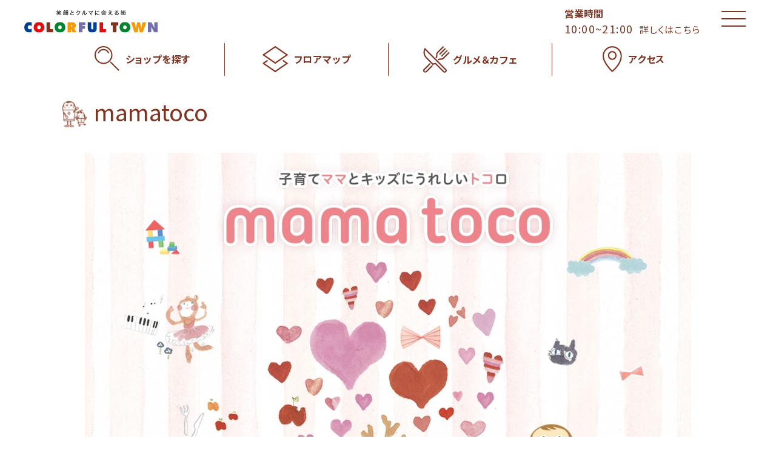

--- FILE ---
content_type: text/html; charset=UTF-8
request_url: https://colorfultown.jp/mamatoco/
body_size: 7411
content:

<!DOCTYPE html>
<html lang="ja">
<head>
<meta charset="utf-8">
<meta name="viewport" content="width=device-width,initial-scale=1">
<meta name="format-detection" content="telephone=no">
<meta http-equiv="X-UA-Compatible" content="IE=edge">

<title>mama toco | カラフルタウン岐阜</title>
<meta name="description" content="カラフルタウン岐阜のmamatocoご案内ページです。">

<meta property="og:type" content="article">
<meta property="og:title" content="mama toco | カラフルタウン岐阜">
<meta property="og:description" content="カラフルタウン岐阜のmamatocoご案内ページです。">
<meta property="og:url" content="https://www.colorfultown.jp/mamatoco/">
<meta property="og:image" content="https://www.colorfultown.jp/assets/images/common/ogp.png">
<meta property="og:site_name" content="カラフルタウン岐阜 公式サイト">
<meta property="fb:admins" content="">
<meta property="og:locale" content="ja_JP">

<meta name="twitter:card" content="summary">
<meta name="twitter:site" content="カラフルタウン岐阜 公式サイト">

<link rel="shortcut icon" href="/assets/images/common/favicon.ico">
<link rel="apple-touch-icon" href="/assets/images/common/apple-touch-icon.png">



<!-- Google Tag Manager -->
<script>(function(w,d,s,l,i){w[l]=w[l]||[];w[l].push({'gtm.start':
new Date().getTime(),event:'gtm.js'});var f=d.getElementsByTagName(s)[0],
j=d.createElement(s),dl=l!='dataLayer'?'&l='+l:'';j.async=true;j.src=
'https://www.googletagmanager.com/gtm.js?id='+i+dl;f.parentNode.insertBefore(j,f);
})(window,document,'script','dataLayer','GTM-MSQ4NGG');</script>
<!-- End Google Tag Manager -->


<link rel="stylesheet" href="/assets/css/common.css?202601191244">
<link rel="stylesheet" href="/assets/css/mamatoco.css?202601191244">

<!-- js -->

<script type="application/ld+json">
[
  {
    "@context": "http://schema.org",
    "@type": "BreadcrumbList",
    "itemListElement": [
      {
        "@type": "ListItem",
        "position": 1,
        "item": {
          "@id": "https://colorfultown.jp/",
          "name": "カラフルタウン岐阜 公式サイト"
        }
      },
      {
        "@type": "ListItem",
        "position": 2,
        "item": {
        "@id": "https://colorfultown.jp/mamatoco/",
          "name": "mama toco | カラフルタウン岐阜"
        }
      }
    ]
  }
]
</script>

</head>
<body>
<!-- Google Tag Manager (noscript) -->
<noscript><iframe src="https://www.googletagmanager.com/ns.html?id=GTM-MSQ4NGG"
height="0" width="0" style="display:none;visibility:hidden"></iframe></noscript>
<!-- End Google Tag Manager (noscript) --><header class="cmn-header">
    <div class="header-inner">
        <h1 class="logo"><span class="logo-text">カラフルタウン岐阜</span><a href="/" class="opacity-link"><img src="/assets/images/common/site_logo.svg" alt="カラフルタウン岐阜"></a></h1>
        <div class="hour-info"><p>営業時間<br><span class="hour">10:00~21:00</span><br class="disp-sp"><a href="/hours/">詳しくはこちら</a></p></div>
        <div class="menuWrapper"><p id="menuButton"><span>MENU</span></p></div>
    </div>
    <nav class="menu-nav">
        <ul>
            <li class="shopblog"><a class="opacity-link" href="/shopguide/category/" ><img src="/assets/images/common/icon_search.svg" alt="ショップを探す" /><span>ショップを探す</span></a></li>
            <li class="shopguide"><a class="opacity-link" href="/shopguide/"><img src="/assets/images/common/icon_floor.svg" alt="フロアマップ" /><span>フロアマップ</span></a></li>
            <li class="gourmet"><a class="opacity-link" href="/gourmet/"><img src="/assets/images/common/icon_gourmet.svg" alt="グルメ＆カフェ" /><span>グルメ＆カフェ</span></a></li>
            <li class="access"><a class="opacity-link" href="/access/"><img src="/assets/images/common/icon_access.svg" alt="アクセス" /><span>アクセス</span></a></li>
        </ul>
    </nav>
</header>

<section class="cmn-menu-popup">
    <div class="popup-wrap">
        <ul class="menu-list">
            <li class="eventnews"><a class="opacity-link" href="/eventnews/"><p class="menu-icon"><img src="/assets/images/common/icon_event1.svg" alt="イベント・インフォメーション" /></p><p class="menu-text">イベント・<br class="disp-sp">インフォ<span class="disp-pc">メーション</span></p></a></li>
            <li class="shopblog"><a class="opacity-link" href="/shopblog/"><p class="menu-icon"><img src="/assets/images/common/icon_shopnews1.svg" alt="ショップニュース" /></p><p class="menu-text">ショップ<br class="disp-sp">ニュース</p></a></li>
            <li class="facility"><a class="opacity-link" href="/facility/"><p class="menu-icon"><img src="/assets/images/common/icon_facility.svg" alt="施設サービス" /></p><p class="menu-text">施設サービス<br><span class="sub-txt">〈営業時間、駐車場、トイレ〉</span></p></a></li>
            <li class="club"><a class="opacity-link" href="/card/card03.php"><p class="menu-icon"><img src="/assets/images/common/icon_club.svg" alt="クラブ" /></p><p class="menu-text disp-pc">クラブ<br><span class="sub-txt">[キッズ・チューコー・ゴールド]</span></p><p class="menu-text disp-sp">キッズクラブ<br>チューコークラブ<br>ゴールドクラブ</p></a></li>
            <li class="carlife"><a class="opacity-link" href="/carlife/"><p class="menu-icon"><img src="/assets/images/common/icon_carlife.svg" alt="カーライフ" /></p><p class="menu-text">カーライフ</p></a></li>
            <li class="mamatoco"><a class="opacity-link" href="/mamatoco/"><p class="menu-icon"><img src="/assets/images/common/icon_mamatoco.png" alt="ママトコ" /></p><p class="menu-text"><span class="disp-pc">子育てママ応援</span><br class="disp-pc"><span class="disp-pc sub-txt">〈mama toco 親子アメニティ〉</span><span class="disp-sp">ママトコ</span></p></a></li>
            <li class="card"><a class="opacity-link" href="https://www.colorfultown.jp/eventnews/detail/?cd=000774"><p class="menu-icon"><img src="/assets/images/common/icon_card.svg" alt="カラフルタウンカード" /></p><p class="menu-text">カラフル<br class="disp-sp">タウンカード<br><span class="sub-txt" style="font-size: 75%;">(2025年8月をもって終了)</span><span class="disp-sp" style="font-size: 70%; line-height: 1.1;">(2025年8月を<br>もって終了)</span></p></a></li>
            <li class="recruit"><a class="opacity-link" href="/recruit/"><p class="menu-icon"><img src="/assets/images/common/icon_recruit.svg" alt="スタッフ募集" /></p><p class="menu-text">スタッフ募集</p></a></li>
            <li class="about"><a class="opacity-link" href="/about?pageanker=box6"><p class="menu-icon"><img src="/assets/images/common/icon_family.png" alt="カラフルファミリー" /></p><p class="menu-text">カラフル<br class="disp-sp">ファミリー</p></a></li>
        </ul>
        <div class="pop-menu-line">
            <a href="https://aura-mico.jp/qr-codes/17663/previewpage" target="_blank">
                <p class="menu-icon"><img src="/assets/images/common/icon_menu_line.svg" alt="LINE友達募集" /></p>
                <p class="menu-text">LINE友達募集</p>
            </a>
        </div>
        <div class="pop-menu-tel">
            <a href="tel:058-388-5400">
                <p class="menu-icon"><img src="/assets/images/common/icon_menu_tel.svg" alt="電話からのお問い合わせ" /></p>
                <p class="menu-text">電話からのお問い合わせ<br>受付時間  10:00 ～ 20:30</p>
            </a>
        </div>
        <p class="btn-menu-close"><img src="/assets/images/common/brn_menu_close.svg" alt="CLOSE" /></p>
    </div>
</section>

<div id="cmn-page">

<div class="container-in">
    <div class="top-ttl"><p class="icon-img"><img src="/assets/images/mamatoco/icon_mamatoco.png" alt="mamatoco" /></p><p class="ttl-text">mamatoco<p></p></div>
</div>
<section class="mamatoco-contents">
  <div class="contents-box">
    <p class="img-map"><img src="/assets/images/mamatoco/map.jpg" alt="map" /></p>
    <ul class="menu-tab">
        <li class="active"><a class="page-link" href="#link1"><p class="menu-icon"><svg viewBox="0 0 54.569 51.915" xmlns="http://www.w3.org/2000/svg">  <g data-name="グループ 4365" transform="translate(-475.077 -403.584)">    <path data-name="パス 2406" d="M486.393,423.477a5.352,5.352,0,0,0,5.652,0" fill="none" stroke-linecap="round" stroke-linejoin="round" stroke-width="2"/>    <path data-name="パス 2407" d="M514.682,427.014a4.19,4.19,0,0,0,4.429,0" fill="none" stroke-linecap="round" stroke-linejoin="round" stroke-width="2"/>    <path data-name="パス 2408" d="M523.924,422.355v1.206a7.028,7.028,0,0,1-14.055,0v-3.147c0-3.4,1.475-7.028,5.616-7.028H516.9a2.311,2.311,0,0,1,2.308,2.308,3.99,3.99,0,0,0,3.986,3.986h.694m-10.471,13.638,1.188-.458v-2.616m4.6,0v2.621l1.139.36m-39.129-14.427c-.915-.457-2.4-2.353-2.4-5.182,0-5.484,4.035-9.027,10.282-9.027,5.244,0,10.536,2.791,10.536,9.027,0,1.479-.829,4.267-2.464,5.379m-.047-3.2v3.692a7.9,7.9,0,0,1-15.8,0v-3.5a11.824,11.824,0,0,1,.351-2.948,21.3,21.3,0,0,0,7.8,2.176,5.1,5.1,0,0,0,1.681-.192l-.736-2.675a12.554,12.554,0,0,0,4.073.809,6.4,6.4,0,0,0,2.214-.372m-11.236,16.231,1.114-.408v-1.632m5.3-.005V428.6l1.21.236m14.253,21.051c2.569.93,4.332,2.667,4.73,4.609h-17.73c.4-1.955,2.179-3.7,4.773-4.624m22.3,4.624h-9.339m12.241,0V440.234m-16.555-5.478,5.463-1.787a2.714,2.714,0,0,0,1.146,1.018,5.769,5.769,0,0,0,2.535.534,4.184,4.184,0,0,0,3.684-1.551l5.651,1.883a3.517,3.517,0,0,1,2.408,3.339V454.5" fill="none" stroke-linecap="round" stroke-linejoin="round" stroke-width="2"/>    <path data-name="パス 2409" d="M500.977,446.241a2.768,2.768,0,0,0,2.075,1.177c.048,0,.1,0,.142,0a2.828,2.828,0,0,0,2.253-1.213" fill="none" stroke-linecap="round" stroke-linejoin="round" stroke-width="2"/>    <path data-name="パス 2410" d="M506.724,430.323V419.012a8.782,8.782,0,0,1,8.772-8.772h2.8a8.783,8.783,0,0,1,8.773,8.772V431.5" fill="none" stroke-linecap="round" stroke-linejoin="round" stroke-width="2"/>    <path data-name="パス 2411" d="M490.652,454.5H476.077v-19.86a4,4,0,0,1,2.741-3.8l6.362-2.118c.6,1.063,2.1,1.743,4.049,1.743s3.455-.679,4.051-1.742l6.35,2.117a4,4,0,0,1,2.544,2.556" fill="none" stroke-linecap="round" stroke-linejoin="round" stroke-width="2"/>    <path data-name="パス 2419" d="M0,17.062V0" transform="translate(481.671 437.437)" fill="none" stroke-linecap="round" stroke-width="2"/>    <path data-name="パス 2418" d="M0,0V1.814" transform="translate(499.852 440.88)" fill="none" stroke-linecap="round" stroke-width="2"/>    <path data-name="パス 2417" d="M0,0V1.814" transform="translate(485.027 416.876)" fill="none" stroke-linecap="round" stroke-width="2"/>    <path data-name="パス 2416" d="M0,0V1.814" transform="translate(493.419 416.876)" fill="none" stroke-linecap="round" stroke-width="2"/>    <path data-name="パス 2415" d="M0,0V1.814" transform="translate(513.828 420.917)" fill="none" stroke-linecap="round" stroke-width="2"/>    <path data-name="パス 2414" d="M0,0V1.814" transform="translate(520.001 420.917)" fill="none" stroke-linecap="round" stroke-width="2"/>    <path data-name="パス 2413" d="M0,0V1.814" transform="translate(506.565 440.88)" fill="none" stroke-linecap="round" stroke-width="2"/>    <path data-name="パス 2412" d="M511.954,440.52h-.619c0-.028,0-.052,0-.08,0-3.514-4.066-7.033-8.126-7.033s-8.126,3.081-8.126,7.033v.08h-.647a1.767,1.767,0,1,0,0,3.533h.644v.152c0,.948,1.122,6.378,8.048,6.378,7.851,0,8.267-4.944,8.267-6.378,0-.055,0-.1,0-.152h.561a1.767,1.767,0,1,0,0-3.533Z" fill="none" stroke-linecap="round" stroke-linejoin="round" stroke-width="2"/>  </g></svg></p><p class="menu-text">親子アメニティ</p></a></li>
        <li><a class="page-link" href="#link2"><p class="menu-icon"><svg viewBox="0 0 46.049 46.068" xmlns="http://www.w3.org/2000/svg">  <g data-name="グループ 4359" transform="translate(-184 -149)">    <path data-name="パス 2392" d="M222.343,165.328a6.706,6.706,0,0,0,6.706-6.706h-5.2c-1.05-4.769-4.125-8.622-9.172-8.622-6.352,0-13.412,8.018-13.412,14.37,0,4.081,1.811,6.476,5.02,7.664a11.132,11.132,0,0,1-3.363,2.108,11.028,11.028,0,0,1-11.17-1.849c-.153-.125-.3-.259-.441-.393A3.927,3.927,0,0,0,185,174.6v.038c0,.4.029.8.067,1.2a22.029,22.029,0,0,0,12.971,18.231h2.27" fill="none" stroke-linecap="round" stroke-linejoin="round" stroke-width="2"/>    <path data-name="パス 2420" d="M1.437,0A1.437,1.437,0,1,1,0,1.437,1.437,1.437,0,0,1,1.437,0Z" transform="translate(216.595 156.706)" fill="#82321e"/>    <path data-name="パス 2393" d="M259.3,256.434c-4.348.78-9.4,4.6-9.4,4.6l.015.08a11.768,11.768,0,0,0,11.547,9.757h8.691a11.242,11.242,0,0,0,11.361-10.96,10.924,10.924,0,0,0-.661-3.822,10.8,10.8,0,0,0-.5-1.171l-.035-.069a11.364,11.364,0,0,0-2.412-3.176,10.042,10.042,0,0,0-1.605-1.212,12.837,12.837,0,0,0-1.89-.851,2.4,2.4,0,0,1-1.516-2.21v-.125a2.4,2.4,0,0,1,2.117-2.251l2.673-.019" transform="translate(-52.464 -76.798)" fill="none" stroke-linecap="round" stroke-linejoin="round" stroke-width="2"/>  </g></svg></p><p class="menu-text">施設サービス</p></a></li>
    </ul>
    <div class="top-link">
      <a class="opacity-link" href="/card/card03.php">キッズクラブの詳細はコチラ</a>
      <a class="opacity-link" href="/gourmet/?type=service&category=kidsmenu">キッズメニューがあるショップはコチラ</a>
      <a class="opacity-link" href="/pdf/ikuji_soudan.pdf" target="_blank">マタニティ＆育児相談はコチラ</a>
    </div>
  </div>

  <div id="link1" class="ttl-contents"><p class="ttl-icon"><svg viewBox="0 0 54.569 51.915" xmlns="http://www.w3.org/2000/svg">  <g data-name="グループ 4365" transform="translate(-475.077 -403.584)">    <path data-name="パス 2406" d="M486.393,423.477a5.352,5.352,0,0,0,5.652,0" fill="none" stroke-linecap="round" stroke-linejoin="round" stroke-width="2"/>    <path data-name="パス 2407" d="M514.682,427.014a4.19,4.19,0,0,0,4.429,0" fill="none" stroke-linecap="round" stroke-linejoin="round" stroke-width="2"/>    <path data-name="パス 2408" d="M523.924,422.355v1.206a7.028,7.028,0,0,1-14.055,0v-3.147c0-3.4,1.475-7.028,5.616-7.028H516.9a2.311,2.311,0,0,1,2.308,2.308,3.99,3.99,0,0,0,3.986,3.986h.694m-10.471,13.638,1.188-.458v-2.616m4.6,0v2.621l1.139.36m-39.129-14.427c-.915-.457-2.4-2.353-2.4-5.182,0-5.484,4.035-9.027,10.282-9.027,5.244,0,10.536,2.791,10.536,9.027,0,1.479-.829,4.267-2.464,5.379m-.047-3.2v3.692a7.9,7.9,0,0,1-15.8,0v-3.5a11.824,11.824,0,0,1,.351-2.948,21.3,21.3,0,0,0,7.8,2.176,5.1,5.1,0,0,0,1.681-.192l-.736-2.675a12.554,12.554,0,0,0,4.073.809,6.4,6.4,0,0,0,2.214-.372m-11.236,16.231,1.114-.408v-1.632m5.3-.005V428.6l1.21.236m14.253,21.051c2.569.93,4.332,2.667,4.73,4.609h-17.73c.4-1.955,2.179-3.7,4.773-4.624m22.3,4.624h-9.339m12.241,0V440.234m-16.555-5.478,5.463-1.787a2.714,2.714,0,0,0,1.146,1.018,5.769,5.769,0,0,0,2.535.534,4.184,4.184,0,0,0,3.684-1.551l5.651,1.883a3.517,3.517,0,0,1,2.408,3.339V454.5" fill="none" stroke-linecap="round" stroke-linejoin="round" stroke-width="2"/>    <path data-name="パス 2409" d="M500.977,446.241a2.768,2.768,0,0,0,2.075,1.177c.048,0,.1,0,.142,0a2.828,2.828,0,0,0,2.253-1.213" fill="none" stroke-linecap="round" stroke-linejoin="round" stroke-width="2"/>    <path data-name="パス 2410" d="M506.724,430.323V419.012a8.782,8.782,0,0,1,8.772-8.772h2.8a8.783,8.783,0,0,1,8.773,8.772V431.5" fill="none" stroke-linecap="round" stroke-linejoin="round" stroke-width="2"/>    <path data-name="パス 2411" d="M490.652,454.5H476.077v-19.86a4,4,0,0,1,2.741-3.8l6.362-2.118c.6,1.063,2.1,1.743,4.049,1.743s3.455-.679,4.051-1.742l6.35,2.117a4,4,0,0,1,2.544,2.556" fill="none" stroke-linecap="round" stroke-linejoin="round" stroke-width="2"/>    <path data-name="パス 2419" d="M0,17.062V0" transform="translate(481.671 437.437)" fill="none" stroke-linecap="round" stroke-width="2"/>    <path data-name="パス 2418" d="M0,0V1.814" transform="translate(499.852 440.88)" fill="none" stroke-linecap="round" stroke-width="2"/>    <path data-name="パス 2417" d="M0,0V1.814" transform="translate(485.027 416.876)" fill="none" stroke-linecap="round" stroke-width="2"/>    <path data-name="パス 2416" d="M0,0V1.814" transform="translate(493.419 416.876)" fill="none" stroke-linecap="round" stroke-width="2"/>    <path data-name="パス 2415" d="M0,0V1.814" transform="translate(513.828 420.917)" fill="none" stroke-linecap="round" stroke-width="2"/>    <path data-name="パス 2414" d="M0,0V1.814" transform="translate(520.001 420.917)" fill="none" stroke-linecap="round" stroke-width="2"/>    <path data-name="パス 2413" d="M0,0V1.814" transform="translate(506.565 440.88)" fill="none" stroke-linecap="round" stroke-width="2"/>    <path data-name="パス 2412" d="M511.954,440.52h-.619c0-.028,0-.052,0-.08,0-3.514-4.066-7.033-8.126-7.033s-8.126,3.081-8.126,7.033v.08h-.647a1.767,1.767,0,1,0,0,3.533h.644v.152c0,.948,1.122,6.378,8.048,6.378,7.851,0,8.267-4.944,8.267-6.378,0-.055,0-.1,0-.152h.561a1.767,1.767,0,1,0,0-3.533Z" fill="none" stroke-linecap="round" stroke-linejoin="round" stroke-width="2"/>  </g></svg></p><p class="ttl-text">親子アメニティ</p></div>
  <div class="contents-box">
    <p class="ttl1">BABYROOM</p>
    <div class="info-box1 type1">
      <p class="info-img"><img src="/assets/images/mamatoco/babyroom1.jpg" alt="BABYROOM" /></p>
      <div class="info-dec">
        <p class="area-logo logo1"><img src="/assets/images/mamatoco/babyhous_logo.png" alt="BABYROOM" /></p>
        <p class="logo-note note1"><img src="/assets/images/mamatoco/babyhous_text.png" alt="BABYROOM" /></p>
        <p class="note-text1">お家のような温かさとくつろぎ、親しみのある場所に生まれ変わりました。ママだけでなく、パパやご家族も入りやすいオープンな入口や、ゆっくり待てるベンチも充実させました。機能面では、子育てにやさしい設備で安心してご利用いただけます。</p>
        <div class="mt20">
          <p class="note-text2">おむつ替えコーナー</p>
          <p class="note-text2">授乳室（個室３・共同スペース1）</p>
          <p class="note-text2">離乳食コーナー</p>
          <p class="note-text2">赤ちゃん用スケール（体重計）設置</p>
          <p class="note-text2">調乳に便利な適温のお湯がでるミルク用温水サーバー</p>
          <p class="note-text2">ご兄弟がたいくつしない壁おもちゃや、プレイスペース</p>
          <p class="note-text2">消臭壁紙やナノイーイオン発生器など衛生面でも安心</p>
          <p class="note-text2">助産師によるマタニティ育児相談会（毎週水曜）を実施</p>
        </div>
      </div>
    </div>
    <div class="info-box1">
      <p class="area-logo logo2 disp-sp"><img src="/assets/images/mamatoco/babyroom_logo.png" alt="BABYROOM" /></p>
      <p class="logo-note note2 disp-sp"><img src="/assets/images/mamatoco/babyroom_text.png" alt="BABYROOM" /></p>
      <p class="info-img"><img src="/assets/images/mamatoco/babyroom2.jpg" alt="BABYROOM" /></p>
      <div class="info-dec">
        <p class="area-logo logo2 disp-pc"><img src="/assets/images/mamatoco/babyroom_logo.png" alt="BABYROOM" /></p>
        <p class="logo-note note2 disp-pc"><img src="/assets/images/mamatoco/babyroom_text.png" alt="BABYROOM" /></p>
        <div class="mt20">
          <p class="note-text2">おむつ替えコーナー</p>
          <p class="note-text2">授乳室（個室３）</p>
          <p class="note-text2">調乳に便利な適温のお湯がでるミルク用温水サーバー</p>
          <p class="note-text2">消臭壁紙やナノイーイオン発生器など衛生面でも安心</p>
        </div>
      </div>
    </div>
    <div class="info-box1">
    <p class="logo-note note5 disp-sp"><img src="/assets/images/mamatoco/baby_text.png" alt="BABYROOM" /></p>
      <p class="info-img"><img src="/assets/images/mamatoco/babyroom3.jpg" alt="BABYROOM" /></p>
      <div class="info-dec">
        <p class="logo-note note5 disp-pc"><img src="/assets/images/mamatoco/baby_text.png" alt="BABYROOM" /></p>
        <p class="note-text1">赤ちゃんをお連れのご家族の休憩室です。調乳用温水器による調乳用のお湯もご用意しています。</p>
        <div class="mt20">
          <p class="note-text2">おむつ替えコーナー</p>
          <p class="note-text2">授乳室（個室1・共同スペース1）</p>
          <p class="note-text2">エミノワ授乳室</p>
        </div>
      </div>
    </div>
    <p class="ttl1">RESTROOM</p>
    <div class="info-box1 type1">
      <p class="area-logo logo4 disp-sp"><img src="/assets/images/mamatoco/toilet_logo.png" alt="BABYROOM" /></p>
      <p class="logo-note note1 disp-sp"><img src="/assets/images/mamatoco/toilet_text1.png" alt="BABYROOM" /></p>
      <p class="info-img"><img src="/assets/images/mamatoco/restroom1.jpg" alt="BABYROOM" /></p>
      <div class="info-dec">
        <p class="area-logo logo4 disp-pc"><img src="/assets/images/mamatoco/toilet_logo.png" alt="BABYROOM" /></p>
        <p class="logo-note note1 disp-pc"><img src="/assets/images/mamatoco/toilet_text1.png" alt="BABYROOM" /></p>
        <p class="note-text1">お姫様・王子様気分を味わえる特別な空間。お子様のトイレトレーニングにも役立ち、楽しい場所になりました。</p>
      </div>
    </div>
    <div class="info-box1">
      <p class="logo-note note3 disp-sp"><img src="/assets/images/mamatoco/toilet_text2.png" alt="BABYROOM" /></p>
      <p class="info-img"><img src="/assets/images/mamatoco/restroom2.jpg" alt="BABYROOM" /></p>
      <div class="info-dec">
        <p class="logo-note note3 disp-pc"><img src="/assets/images/mamatoco/toilet_text2.png" alt="BABYROOM" /></p>
        <p class="note-text1">子ども達のための車のトイレや、プレイルーム、休憩ベンチ、授乳コーナーなどがあります。</p>
      </div>
    </div>
     <!-- <p class="ttl1">KIDS SPACE</p>
   <div class="info-box1 type1">
      <p class="logo-note note4 disp-sp"><img src="/assets/images/mamatoco/kidsspace_text.png" alt="BABYROOM" /></p>
      <p class="info-img"><img src="/assets/images/mamatoco/kidsspace1.jpg" alt="KIDS SPACE" /></p>
      <div class="info-dec">
        <p class="logo-note note4 disp-pc"><img src="/assets/images/mamatoco/kidsspace_text.png" alt="BABYROOM" /></p>
        <p class="note-text1">ショッピングセンターにいながら、いつでも家族が楽しめてくつろげる場所をつくりました。絵本の読み聞かせ会や親子体験イベントといったお子様の為の企画を随時開催。ママがショッピングの合間にパパとお子様が楽しんだり、ご家族でイベントに参加したりみんなが笑顔になる憩の場所です。</p>
      </div>
    </div>-->
  </div>

  <div id="link2" class="ttl-contents"><p class="ttl-icon type1"><svg viewBox="0 0 46.049 46.068" xmlns="http://www.w3.org/2000/svg">  <g data-name="グループ 4359" transform="translate(-184 -149)">    <path data-name="パス 2392" d="M222.343,165.328a6.706,6.706,0,0,0,6.706-6.706h-5.2c-1.05-4.769-4.125-8.622-9.172-8.622-6.352,0-13.412,8.018-13.412,14.37,0,4.081,1.811,6.476,5.02,7.664a11.132,11.132,0,0,1-3.363,2.108,11.028,11.028,0,0,1-11.17-1.849c-.153-.125-.3-.259-.441-.393A3.927,3.927,0,0,0,185,174.6v.038c0,.4.029.8.067,1.2a22.029,22.029,0,0,0,12.971,18.231h2.27" fill="none" stroke-linecap="round" stroke-linejoin="round" stroke-width="2"/>    <path data-name="パス 2420" d="M1.437,0A1.437,1.437,0,1,1,0,1.437,1.437,1.437,0,0,1,1.437,0Z" transform="translate(216.595 156.706)" fill="#82321e"/>    <path data-name="パス 2393" d="M259.3,256.434c-4.348.78-9.4,4.6-9.4,4.6l.015.08a11.768,11.768,0,0,0,11.547,9.757h8.691a11.242,11.242,0,0,0,11.361-10.96,10.924,10.924,0,0,0-.661-3.822,10.8,10.8,0,0,0-.5-1.171l-.035-.069a11.364,11.364,0,0,0-2.412-3.176,10.042,10.042,0,0,0-1.605-1.212,12.837,12.837,0,0,0-1.89-.851,2.4,2.4,0,0,1-1.516-2.21v-.125a2.4,2.4,0,0,1,2.117-2.251l2.673-.019" transform="translate(-52.464 -76.798)" fill="none" stroke-linecap="round" stroke-linejoin="round" stroke-width="2"/>  </g></svg></p><p class="ttl-text">施設サービス</p></div>
  <div class="contents-box">
    <p class="ttl1">キッズステップカート</p>
    <div class="info-box1 type1">
      <p class="info-img"><img src="/assets/images/mamatoco/facility1.jpg" alt="キッズステップカート" /></p>
      <div class="info-dec">
        <p class="note-text1">ベビーカートは10ヶ月～2歳までのお子様がご利用いただけます。<br>キッズステップカートはステップ台は4歳～6歳のお子様1人、幼児座席は生後12ヶ月から48ヶ月未満(身長100cmまで)のお子様1人。ステップ台に立ち乗りしたまま もう1人は幼児座席に座れます。<br>お子様は1人だけステップ台に立ち乗りできます。</p>
      </div>
    </div>
    <p class="ttl1">貸出ベビーカー</p>
    <div class="info-box1 type1">
      <p class="info-img"><img src="/assets/images/mamatoco/facility2.jpg" alt="貸出ベビーカー" /></p>
      <div class="info-dec">
        <p class="note-text1">１Ｆ総合インフォメーションカウンターにて受付いたします。（身分証明証・カラフルタウンカード・キッズクラブカードのいずれかのご提示をお願いします）<br>※数に限りがありますので、ご利用できない場合がございます。</p>
      </div>
    </div>
    <p class="ttl1">ニチイキッズ岐阜</p>
    <div class="info-box1 type1">
      <div class="info-img">
        <img src="/assets/images/mamatoco/facility3.jpg" alt="ニチイキッズ岐阜" />
        <div class="img-box">
          <img src="/assets/images/mamatoco/facility4.jpg" alt="ニチイキッズ岐阜" />
          <img src="/assets/images/mamatoco/facility5.jpg" alt="ニチイキッズ岐阜" />
        </div>
      </div>
      <div class="info-dec type1">
        <p class="note-text2">定員（月極保育） → 0歳児3名・1歳児5名・2歳児4名</p>
        <p class="note-text2">月極保育は月単位で継続的にご利用いただけるサービスです。</p>
        <p class="note-text3 mt20">・ご利用できる方<br>本保育園は内閣府が所轄する「企業主導型保育事業」です。利用対象は下記の通りです。</p>
        <p class="note-text3 mt20">1. 保育認定を受けた地域のお子様<br>2. 法人契約を結んだ法人の従業員のお子様<br>※お勤め先が契約締結法人であるかの確認は当園までお問い合わせ下さい。</p>
        <p class="note-text3 mt20">★詳しくはお問い合わせください<br><a href="http://www.nichiikids.net/nursery/direct/gifu/" target="_blank">ニチイ学館ＨＰ</a><br>ニチイキッズ岐阜カラフルタウン保育園 <br><a href="tel:058-218-2025">TEL : 058-218-2025</a>（平日9:00 ～ 18:00）</p>

      </div>
    </div>
    <p class="ttl1">迷子になったら？</p>
    <p class="note-text2 mt20">総合インフォメーションカウンター</p>
    <p class="note-text2">イトーヨーカドーサービスカウンターまでお申し付けください。</p>
  </div>

</section>
<section class="breadcrumb ">
    <div class="container-in">
        <ul>
            <li><a href="/"><span>TOP</span></a></li>
            <li class="item-r"><span>mamatoco</span></li>
        </ul>
    </div>
</section>
<footer class="cmn-footer">
    <div class="ft-top">
        <div class="container-in">
            <div class="box-in">
                <div class="ft-addr">
                    <a class="opacity-link" class="ft-logo" href="/"><img src="/assets/images/common/site_logo.svg" alt="カラフルタウン岐阜" /></a>
                    <div class="addr-box">
                        <p class="addr-text">岐阜県岐阜市柳津町丸野3-3-6<br>TEL.<a href="tel:058-388-5400">058-388-5400</a></p>
                        <p class="ft-line"><a class="opacity-link" href="https://page.line.me/rjy1891o" target="_blank"><img src="/assets/images/common/icon_line.png" alt="line" /></a></p>
                    </div>
                </div>
                <ul class="ft-nav">
                    <li><a class="opacity-link" href="/about/">カラフルタウンとは</a></li>
                    <li><a class="opacity-link" href="https://www.toyota-automall.co.jp/contact/" target="_blank">出店をご希望の方</a></li>
                    <li><a class="opacity-link" href="/eventspace/">イベントスペースのご案内</a></li>
                    <li><a class="opacity-link" href="/terms/">サイトのご利用について</a></li>
                    <li><a class="opacity-link" href="https://www.toyota-automall.co.jp/policy/" target="_blank">個人情報保護方針</a></li>
                    <li><a class="opacity-link" href="https://www.toyota-automall.co.jp/" target="_blank">会社情報</a></li>
                    <li><a class="opacity-link" href="/sitemap/">サイトマップ</a></li>

                </ul>
                <div class="ft-chara-img"><img src="/assets/images/common/chara_img.png" alt="カラフルタウン岐阜" /></div>
            </div>
        </div>
    </div>

    <div class="ft-bottom">
        <div class="container-in">
            <p>Copyright (C) COLORFUL TOWN. All rights reserved.</p>
            <p class="txt2">当サイトに掲載の記事・写真の無断転載を禁じます。 カラフルタウン岐阜は株式会社トヨタオートモールクリエイトにて運営されております。</p>
        </div>
    </div>
</footer>
<p id="topcontrol"><img src="/assets/images/common/sp_pagetop.svg" alt="page-top" /></p>
</div>
<!-- js -->
<script src="/assets/js/common.js?202601191244"></script>
<script src="/assets/js/mamatoco.js"></script>
</body>
</html>

--- FILE ---
content_type: text/css
request_url: https://colorfultown.jp/assets/css/common.css?202601191244
body_size: 6209
content:
@charset "UTF-8";
@import url("https://fonts.googleapis.com/css2?family=Noto+Sans+JP:wght@400;500;700&family=Spartan:wght@300;400;500&display=swap");
html, body, div, span, object, iframe,
h1, h2, h3, h4, h5, h6, p, blockquote, pre,
abbr, address, cite, code,
del, dfn, em, img, ins, kbd, q, samp,
small, strong, sub, sup, var,
b, i,
dl, dt, dd, ol, ul, li,
fieldset, form, label, legend,
table, caption, tbody, tfoot, thead, tr, th, td,
article, aside, canvas, details, figcaption, figure,
footer, header, hgroup, menu, nav, section, summary,
time, mark, audio, video {
  background: transparent;
  border: 0;
  margin: 0;
  outline: 0;
  padding: 0;
  vertical-align: baseline;
}

section, aside, article, figcaption, figure, header, footer, main, menu, nav, summary, div, p, a, h1, h2, h3, h4, h5, h6, ul, li, dl, dt, dd, input {
  box-sizing: border-box;
}

body {
  font-family: 'Noto Sans JP', Helvetica, Arial, "ヒラギノ角ゴ ProN W3", "メイリオ", Meiryo, sans-serif;
  font-style: normal;
  font-weight: 500;
  color: #3B4043;
  -webkit-overflow-scrolling: touch;
  font-feature-settings: "palt";
  *font: x-small;
  line-height: 1.5;
  font-size: 12px;
  margin: 0px;
  padding: 0px;
}

/* for IE6 */
* html body {
  font-size: 75%;
  overflow: hidden;
}

/* for IE7 */
*:first-child + html body {
  font-size: 75%;
}

table {
  border-collapse: collapse;
  border-spacing: 0;
  font-size: inherit;
}

a {
  margin: 0;
  padding: 0;
  border: 0;
  font-size: 100%;
  vertical-align: baseline;
  background: transparent;
  color: #353535;
  text-decoration: none;
}

a:focus {
  outline: none;
}

a:hover {
  text-decoration: none;
}

img {
  border: none;
  vertical-align: top;
  height: auto;
  max-width: 100%;
}

input, select {
  vertical-align: middle;
}

input, button {
  margin: 0;
  border: 0;
}

button {
  padding: 0;
  background-color: transparent;
}

address,
caption,
cite,
code,
dfn,
em,
strong,
th,
var {
  font-style: normal;
  font-weight: normal;
}

ol,
ul,
li {
  list-style: none;
}

caption,
th {
  text-align: left;
  vertical-align: top;
}

h1,
h2,
h3,
h4,
h5,
h6 {
  font-weight: normal;
}

br {
  letter-spacing: normal;
}

hr {
  display: none;
}

input, button, textarea, select {
  -webkit-appearance: none;
  -moz-appearance: none;
  appearance: none;
}
input:focus, button:focus, textarea:focus, select:focus {
  outline: 0;
}

.m-auto-tb0 {
  margin: 0 auto;
}

.mt3 {
  margin-top: 3px;
}

.mr3 {
  margin-right: 3px;
}

.mb3 {
  margin-bottom: 3px;
}

.ml3 {
  margin-left: 3px;
}

.m-all3 {
  margin: 3px 3px;
}

.mt5 {
  margin-top: 5px;
}

.mr5 {
  margin-right: 5px;
}

.mb5 {
  margin-bottom: 5px;
}

.ml5 {
  margin-left: 5px;
}

.m-all5 {
  margin: 5px 5px;
}

.mt8 {
  margin-top: 8px;
}

.mr8 {
  margin-right: 8px;
}

.mb8 {
  margin-bottom: 8px;
}

.ml8 {
  margin-left: 8px;
}

.m-all8 {
  margin: 8px 8px;
}

.mt10 {
  margin-top: 10px;
}

.mr10 {
  margin-right: 10px;
}

.mb10 {
  margin-bottom: 10px;
}

.ml10 {
  margin-left: 10px;
}

.m-all10 {
  margin: 10px 10px;
}

.mt15 {
  margin-top: 15px;
}

.mr15 {
  margin-right: 15px;
}

.mb15 {
  margin-bottom: 15px;
}

.ml15 {
  margin-left: 15px;
}

.m-all15 {
  margin: 15px 15px;
}

.mt20 {
  margin-top: 20px;
}

.mr20 {
  margin-right: 20px;
}

.mb20 {
  margin-bottom: 20px;
}

.ml20 {
  margin-left: 20px;
}

.m-all20 {
  margin: 20px 20px;
}

.mt25 {
  margin-top: 25px;
}

.mr25 {
  margin-right: 25px;
}

.mb25 {
  margin-bottom: 25px;
}

.ml25 {
  margin-left: 25px;
}

.m-all25 {
  margin: 25px 25px;
}

.mt30 {
  margin-top: 30px;
}

.mr30 {
  margin-right: 30px;
}

.mb30 {
  margin-bottom: 30px;
}

.ml30 {
  margin-left: 30px;
}

.m-all30 {
  margin: 30px 30px;
}

.mt35 {
  margin-top: 35px;
}

.mr35 {
  margin-right: 35px;
}

.mb35 {
  margin-bottom: 35px;
}

.ml35 {
  margin-left: 35px;
}

.m-all35 {
  margin: 35px 35px;
}

.mt40 {
  margin-top: 40px;
}

.mr40 {
  margin-right: 40px;
}

.mb40 {
  margin-bottom: 40px;
}

.ml40 {
  margin-left: 40px;
}

.m-all40 {
  margin: 40px 40px;
}

.mt45 {
  margin-top: 45px;
}

.mr45 {
  margin-right: 45px;
}

.mb45 {
  margin-bottom: 45px;
}

.ml45 {
  margin-left: 45px;
}

.m-all45 {
  margin: 45px 45px;
}

.mt50 {
  margin-top: 50px;
}

.mr50 {
  margin-right: 50px;
}

.mb50 {
  margin-bottom: 50px;
}

.ml50 {
  margin-left: 50px;
}

.m-all50 {
  margin: 50px 50px;
}

.mt60 {
  margin-top: 60px;
}

.mr60 {
  margin-right: 60px;
}

.mb60 {
  margin-bottom: 60px;
}

.ml60 {
  margin-left: 60px;
}

.m-all60 {
  margin: 60px 60px;
}

.mt70 {
  margin-top: 70px;
}

.mr70 {
  margin-right: 70px;
}

.mb70 {
  margin-bottom: 70px;
}

.ml70 {
  margin-left: 70px;
}

.m-all70 {
  margin: 70px 70px;
}

.mt80 {
  margin-top: 80px;
}

.mr80 {
  margin-right: 80px;
}

.mb80 {
  margin-bottom: 80px;
}

.ml80 {
  margin-left: 80px;
}

.m-all80 {
  margin: 80px 80px;
}

.mt90 {
  margin-top: 90px;
}

.mr90 {
  margin-right: 90px;
}

.mb90 {
  margin-bottom: 90px;
}

.ml90 {
  margin-left: 90px;
}

.m-all90 {
  margin: 90px 90px;
}

.mt100 {
  margin-top: 100px;
}

.mr100 {
  margin-right: 100px;
}

.mb100 {
  margin-bottom: 100px;
}

.ml100 {
  margin-left: 100px;
}

.m-all100 {
  margin: 100px 100px;
}

.pt3 {
  padding-top: 3px;
}

.pr3 {
  padding-right: 3px;
}

.pb3 {
  padding-bottom: 3px;
}

.pl3 {
  padding-left: 3px;
}

.pt5 {
  padding-top: 5px;
}

.pr5 {
  padding-right: 5px;
}

.pb5 {
  padding-bottom: 5px;
}

.pl5 {
  padding-left: 5px;
}

.pt10 {
  padding-top: 10px;
}

.pr10 {
  padding-right: 10px;
}

.pb10 {
  padding-bottom: 10px;
}

.pl10 {
  padding-left: 10px;
}

.pt15 {
  padding-top: 15px;
}

.pr15 {
  padding-right: 15px;
}

.pb15 {
  padding-bottom: 15px;
}

.pl15 {
  padding-left: 15px;
}

.pt20 {
  padding-top: 20px;
}

.pr20 {
  padding-right: 20px;
}

.pb20 {
  padding-bottom: 20px;
}

.pl20 {
  padding-left: 20px;
}

.pt25 {
  padding-top: 25px;
}

.pr25 {
  padding-right: 25px;
}

.pb25 {
  padding-bottom: 25px;
}

.pl25 {
  padding-left: 25px;
}

.pt30 {
  padding-top: 30px;
}

.pr30 {
  padding-right: 30px;
}

.pb30 {
  padding-bottom: 30px;
}

.pl30 {
  padding-left: 30px;
}

.pt35 {
  padding-top: 35px;
}

.pr35 {
  padding-right: 35px;
}

.pb35 {
  padding-bottom: 35px;
}

.pl35 {
  padding-left: 35px;
}

.pt40 {
  padding-top: 40px;
}

.pr40 {
  padding-right: 40px;
}

.pb40 {
  padding-bottom: 40px;
}

.pl40 {
  padding-left: 40px;
}

.box, .cmn-header .header-inner, .cmn-header .menu-nav ul, .cmn-footer .ft-top .box-in .ft-addr .addr-box, .top-ttl, .cmn-menu-popup .popup-wrap .menu-list, .cmn-menu-popup .popup-wrap .menu-list li a {
  display: -webkit-flex;
  display: flex;
}
.box.bpCenter, .cmn-header .bpCenter.header-inner, .cmn-header .menu-nav ul.bpCenter, .cmn-footer .ft-top .box-in .ft-addr .bpCenter.addr-box, .bpCenter.top-ttl, .cmn-menu-popup .popup-wrap .bpCenter.menu-list, .cmn-menu-popup .popup-wrap .menu-list li a.bpCenter {
  -webkit-justify-content: center;
  justify-content: center;
}
.box.baEnd, .cmn-header .baEnd.header-inner, .cmn-header .menu-nav ul.baEnd, .cmn-footer .ft-top .box-in .ft-addr .baEnd.addr-box, .baEnd.top-ttl, .cmn-menu-popup .popup-wrap .baEnd.menu-list, .cmn-menu-popup .popup-wrap .menu-list li a.baEnd {
  -webkit-justify-content: flex-end;
  justify-content: flex-end;
}
.box.baCenter, .cmn-header .header-inner, .cmn-header .menu-nav ul.baCenter, .cmn-header .menu-nav ul.header-inner, .cmn-header .menu-nav ul.top-ttl, .cmn-footer .ft-top .box-in .ft-addr .baCenter.addr-box, .cmn-footer .ft-top .box-in .ft-addr .cmn-header .addr-box.header-inner, .cmn-header .cmn-footer .ft-top .box-in .ft-addr .addr-box.header-inner, .cmn-footer .ft-top .box-in .ft-addr .addr-box.top-ttl, .cmn-footer .ft-top .box-in .ft-addr .cmn-menu-popup .popup-wrap .menu-list li a.addr-box, .cmn-menu-popup .popup-wrap .menu-list li .cmn-footer .ft-top .box-in .ft-addr a.addr-box, .top-ttl, .cmn-menu-popup .popup-wrap .baCenter.menu-list, .cmn-menu-popup .popup-wrap .cmn-header .menu-list.header-inner, .cmn-header .cmn-menu-popup .popup-wrap .menu-list.header-inner, .cmn-menu-popup .popup-wrap .menu-list.top-ttl, .cmn-menu-popup .popup-wrap .menu-list li a {
  -webkit-align-items: center;
  align-items: center;
}
.box.space-between, .cmn-header .space-between.header-inner, .cmn-header .cmn-footer .ft-top .box-in .header-inner.ft-nav, .cmn-footer .ft-top .box-in .cmn-header .header-inner.ft-nav, .cmn-header .menu-nav ul.space-between, .cmn-header .menu-nav .cmn-footer .ft-top .box-in ul.ft-nav, .cmn-footer .ft-top .box-in .cmn-header .menu-nav ul.ft-nav, .cmn-footer .ft-top .box-in .ft-addr .addr-box, .cmn-footer .ft-top .box-in .box.ft-nav, .cmn-footer .ft-top .box-in .ft-nav.top-ttl, .cmn-footer .ft-top .box-in .cmn-menu-popup .popup-wrap .ft-nav.menu-list, .cmn-menu-popup .popup-wrap .cmn-footer .ft-top .box-in .ft-nav.menu-list, .cmn-footer .ft-top .box-in .cmn-menu-popup .popup-wrap .menu-list li a.ft-nav, .cmn-menu-popup .popup-wrap .menu-list li .cmn-footer .ft-top .box-in a.ft-nav, .space-between.top-ttl, .cmn-menu-popup .popup-wrap .menu-list, .cmn-menu-popup .popup-wrap .menu-list li a {
  -webkit-justify-content: space-between;
  justify-content: space-between;
}

.fz8 {
  font-size: 8px;
}

.fz10 {
  font-size: 10px;
}

.fz11 {
  font-size: 11px;
}

.fz12 {
  font-size: 12px;
}

.fz13 {
  font-size: 13px;
}

.fz14 {
  font-size: 14px;
}

.fz15 {
  font-size: 15px;
}

.fz16 {
  font-size: 16px;
}

.fz17 {
  font-size: 17px;
}

.fz18 {
  font-size: 18px;
}

.fz19 {
  font-size: 19px;
}

.fz20 {
  font-size: 20px;
}

.fz21 {
  font-size: 21px;
}

.fz22 {
  font-size: 22px;
}

.fz23 {
  font-size: 23px;
}

.fz24 {
  font-size: 24px;
}

.fz25 {
  font-size: 25px;
}

.fzDef {
  font-size: 12px;
}

.fwN {
  font-weight: normal;
}

.fwB {
  font-weight: bold;
}

.fw4 {
  font-weight: 400;
}

.fw5 {
  font-weight: 500;
}

.fw6 {
  font-weight: 500;
}

.taC {
  text-align: center;
}

.taL {
  text-align: left;
}

.taR {
  text-align: right;
}

.fl {
  float: left;
}

.fr {
  float: right;
}

.clearfix:after {
  clear: both;
  content: ".";
  display: block;
  height: 0;
  visibility: hidden;
}

.content-center {
  margin-left: auto;
  margin-right: auto;
}

.img-valign-top {
  vertical-align: top;
}

.img-valign-middle {
  vertical-align: middle;
}

.img-valign-bottom {
  vertical-align: bottom;
}

.valign-middle {
  vertical-align: middle;
}

.dn {
  display: none;
}

.db {
  display: block;
}

.di {
  display: inline-block;
}

.opacity-zero {
  filter: progid:DXImageTransform.Microsoft.Alpha(Opacity=0);
  opacity: 0;
}

.img-full {
  width: 100%;
}

.font-spartan {
  font-family: 'Spartan', sans-serif;
}

.container-in {
  max-width: 1080px;
  width: 100%;
  margin-left: auto;
  margin-right: auto;
  position: relative;
}

.disp-sp {
  display: none;
}

@media screen and (max-width: 1080px) {
  .container-in {
    width: 90%;
  }
}
@media screen and (max-width: 768px) {
  .container-in {
    width: calc(100% - 40px);
  }

  .disp-pc {
    display: none;
  }

  .disp-sp {
    display: block;
  }
}
.cmn-header {
  width: 100%;
  background: #fff;
  z-index: 9999;
  position: fixed;
  top: 0;
  left: 0;
  height: 135px;
}
.cmn-header .header-inner {
  padding: 10px 40px;
}
.cmn-header .header-inner .hour-info {
  font-weight: bold;
  font-size: 16px;
  margin: 0 0 0 auto;
  color: #793724;
}
.cmn-header .header-inner .hour-info .hour {
  font-size: 18px;
  font-weight: 400;
  letter-spacing: 0.08em;
}
.cmn-header .header-inner .hour-info a {
  padding-left: 10px;
  font-size: 15px;
  font-weight: 400;
  color: #793724;
  letter-spacing: 0.08em;
}
.cmn-header .header-inner .menuWrapper {
  position: relative;
  z-index: 0;
  width: 50px;
  height: 50px;
  margin: 0 0 0 35px;
}
.cmn-header .header-inner .menuWrapper #menuButton {
  overflow: hidden;
  display: block;
  position: relative;
  z-index: 0;
  width: 40px;
  height: 40px;
  cursor: pointer;
}
.cmn-header .header-inner .menuWrapper #menuButton span {
  display: block;
  position: absolute;
  top: 0;
  bottom: 0;
  left: 0;
  right: 0;
  width: 40px;
  height: 2px;
  margin: auto;
  background: #793724;
  overflow: hidden;
  z-index: 1;
  color: #793724;
  opacity: 1;
  transition: opacity 150ms 50ms;
}
.cmn-header .header-inner .menuWrapper #menuButton:before {
  display: block;
  position: absolute;
  top: 0;
  bottom: 0;
  left: 0;
  right: 0;
  width: 40px;
  height: 2px;
  margin: auto;
  background: #793724;
  z-index: 2;
  transform: translate(0, -12px);
  transition: transform 200ms;
  content: "";
}
.cmn-header .header-inner .menuWrapper #menuButton:after {
  display: block;
  position: absolute;
  top: 0;
  bottom: 0;
  left: 0;
  right: 0;
  width: 40px;
  height: 2px;
  margin: auto;
  background: #793724;
  z-index: 2;
  transform: translate(0, 12px);
  transition: transform 200ms;
  content: "";
}
.cmn-header .header-inner .menuWrapper #menuButton.active span {
  opacity: 0;
  transition: opacity 150ms;
}
.cmn-header .header-inner .menuWrapper #menuButton.active:before {
  transform: rotate(45deg);
}
.cmn-header .header-inner .menuWrapper #menuButton.active:after {
  transform: rotate(-45deg);
}
.cmn-header .header-inner .logo .logo-text {
  text-indent: -9999px;
  position: absolute;
}
.cmn-header .header-inner .logo img {
  width: 220px;
}
.cmn-header .menu-nav {
  max-width: 1080px;
  width: 100%;
  margin: 0px auto 0 auto;
  background-color: #fff;
}
.cmn-header .menu-nav ul li {
  width: calc(100% / 4);
  border-left: 1px solid #793724;
}
.cmn-header .menu-nav ul li:first-child {
  border-left: none;
}
.cmn-header .menu-nav ul li a {
  padding: 5px 0;
  width: 100%;
  display: flex;
  align-items: center;
  justify-content: center;
  font-weight: bold;
  font-size: 16px;
  line-height: 24px;
  text-align: center;
  color: #82321e;
  letter-spacing: 0.05em;
}
.cmn-header .menu-nav ul li.shopblog span {
  margin-left: 10px;
}
.cmn-header .menu-nav ul li.shopguide span {
  margin-left: 10px;
}
.cmn-header .menu-nav ul li.gourmet span {
  margin-left: 5px;
}
.cmn-header .menu-nav ul li.access span {
  margin-left: 10px;
}

@media screen and (max-width: 768px) {
  .cmn-header {
    height: 140px;
  }
  .cmn-header .header-inner {
    padding: 7px 20px;
  }
  .cmn-header .header-inner .hour-info {
    font-size: 11px;
    margin: 0 0 0 auto;
    line-height: 1.3;
  }
  .cmn-header .header-inner .hour-info .hour {
    font-size: 11px;
  }
  .cmn-header .header-inner .hour-info a {
    padding-left: 0;
    font-size: 11px;
  }
  .cmn-header .header-inner .menuWrapper {
    position: relative;
    z-index: 0;
    width: 40px;
    height: 40px;
    margin: 0 0 0 15px;
  }
  .cmn-header .header-inner .menuWrapper #menuButton {
    z-index: 0;
    width: 40px;
    height: 40px;
    cursor: pointer;
  }
  .cmn-header .header-inner .menuWrapper #menuButton span {
    display: block;
    position: absolute;
    top: 0;
    bottom: 0;
    left: 0;
    right: 0;
    width: 30px;
    height: 2px;
    margin: auto;
    background: #793724;
    overflow: hidden;
    z-index: 1;
  }
  .cmn-header .header-inner .menuWrapper #menuButton:before {
    display: block;
    position: absolute;
    top: 0;
    bottom: 0;
    left: 0;
    right: 0;
    width: 30px;
    height: 2px;
    margin: auto;
    z-index: 2;
    transform: translate(0, -10px);
    transition: transform 200ms;
    content: "";
  }
  .cmn-header .header-inner .menuWrapper #menuButton:after {
    display: block;
    position: absolute;
    top: 0;
    bottom: 2px;
    left: 0;
    right: 0;
    width: 30px;
    height: 2px;
    margin: auto;
    z-index: 2;
    content: "";
  }
  .cmn-header .header-inner .logo img {
    width: 168px;
  }
  .cmn-header .menu-nav {
    width: calc(100% - 20px);
    margin: auto;
    border-top: 1px solid #793724;
    border-bottom: 1px solid #793724;
  }
  .cmn-header .menu-nav ul {
    padding: 10px 0;
  }
  .cmn-header .menu-nav ul li {
    width: calc(100% / 4);
    border-left: 1px solid #793724;
  }
  .cmn-header .menu-nav ul li:first-child {
    border-left: none;
  }
  .cmn-header .menu-nav ul li a {
    padding: 10px 0;
    width: 100%;
    display: block;
    font-size: 11px;
    line-height: 14px;
  }
  .cmn-header .menu-nav ul li a img {
    display: block;
    margin: 0 auto 7px auto;
  }
  .cmn-header .menu-nav ul li.shopblog img {
    width: 20px;
  }
  .cmn-header .menu-nav ul li.shopblog span {
    margin-left: 0;
  }
  .cmn-header .menu-nav ul li.shopguide img {
    width: 20px;
  }
  .cmn-header .menu-nav ul li.shopguide span {
    margin-left: 0;
  }
  .cmn-header .menu-nav ul li.gourmet img {
    width: 20px;
  }
  .cmn-header .menu-nav ul li.gourmet span {
    margin-left: 0;
  }
  .cmn-header .menu-nav ul li.access img {
    width: 16px;
  }
  .cmn-header .menu-nav ul li.access span {
    margin-left: 0;
  }
}
.cmn-footer .ft-top {
  padding: 50px 0;
  background-color: #EFF8E0;
}
.cmn-footer .ft-top .box-in {
  display: flex;
  align-items: flex-end;
}
.cmn-footer .ft-top .box-in .ft-addr {
  width: calc(100% - 26.5% - 37% - 6% - 5px);
}
.cmn-footer .ft-top .box-in .ft-addr .ft-logo {
  width: 100%;
}
.cmn-footer .ft-top .box-in .ft-addr .addr-box {
  margin-top: 22px;
  width: 100%;
}
.cmn-footer .ft-top .box-in .ft-addr .addr-box .addr-text {
  font-weight: 400;
  font-size: 16px;
  letter-spacing: 0.05em;
  line-height: 24px;
}
.cmn-footer .ft-top .box-in .ft-addr .addr-box .ft-line {
  width: 37px;
}
.cmn-footer .ft-top .box-in .ft-nav {
  margin-left: 6%;
  width: 37%;
  display: flex;
  flex-wrap: wrap;
}
.cmn-footer .ft-top .box-in .ft-nav li {
  width: calc((100% - 10px) / 2);
  margin-top: 10px;
}
.cmn-footer .ft-top .box-in .ft-nav li a {
  font-size: 14px;
  line-height: 24px;
  text-align: left;
  color: #707070;
  font-weight: 400;
  position: relative;
  padding-left: 15px;
}
.cmn-footer .ft-top .box-in .ft-nav li a::before {
  position: absolute;
  content: "〉";
  left: 0;
  top: -1px;
}
.cmn-footer .ft-top .box-in .ft-chara-img {
  width: 26.5%;
  margin-left: 10px;
}
.cmn-footer .ft-bottom {
  padding: 20px 0 40px 0;
  color: #fff;
  background-color: #008430;
  font-weight: 400;
  font-size: 12px;
  line-height: 24px;
  text-align: center;
  color: #fff;
  font-weight: 400;
}
.cmn-footer .page-top-sp {
  display: none;
}

@media screen and (max-width: 768px) {
  .cmn-footer {
    width: 100%;
    margin: 0;
  }
  .cmn-footer .ft-top {
    padding: 20px 0;
  }
  .cmn-footer .ft-top .box-in {
    display: block;
  }
  .cmn-footer .ft-top .box-in .ft-addr {
    width: 100%;
    text-align: center;
  }
  .cmn-footer .ft-top .box-in .ft-addr .ft-logo {
    display: block;
    width: 75%;
    margin: 0 auto;
  }
  .cmn-footer .ft-top .box-in .ft-addr .addr-box {
    display: block;
    margin-top: 22px;
    width: 100%;
  }
  .cmn-footer .ft-top .box-in .ft-addr .addr-box .addr-text {
    font-weight: 400;
    font-size: 16px;
    letter-spacing: 0.05em;
    line-height: 24px;
  }
  .cmn-footer .ft-top .box-in .ft-addr .addr-box .ft-line {
    width: 43px;
    margin: 20px auto 0 auto;
  }
  .cmn-footer .ft-top .box-in .ft-nav {
    border-top: 1px solid #707070;
    margin: 15px 0 0 0;
    width: 100%;
    padding-top: 5px;
  }
  .cmn-footer .ft-top .box-in .ft-nav li {
    width: calc((100% - 10px) / 2);
    margin-top: 8px;
  }
  .cmn-footer .ft-top .box-in .ft-nav li a {
    font-size: 13px;
    line-height: 24px;
    text-align: left;
    padding-left: 10px;
  }
  .cmn-footer .ft-top .box-in .ft-nav li a::before {
    position: absolute;
    content: "〉";
    left: 0;
    top: -1px;
  }
  .cmn-footer .ft-top .box-in .ft-chara-img {
    width: 90%;
    margin: 25px auto 0 auto;
  }
  .cmn-footer .ft-bottom {
    padding: 25px 0;
    font-size: 10px;
    line-height: 14px;
    letter-spacing: 0.05em;
  }
  .cmn-footer .ft-bottom .txt2 {
    margin-top: 10px;
  }
  .cmn-footer .page-top-sp {
    position: fixed;
    bottom: 20px;
    right: 10px;
  }
}
@-moz-keyframes fadeIn {
  0% {
    opacity: 0;
  }
  100% {
    opacity: 1;
  }
}
@-webkit-keyframes fadeIn {
  0% {
    opacity: 0;
  }
  100% {
    opacity: 1;
  }
}
@keyframes fadeIn {
  0% {
    opacity: 0;
  }
  100% {
    opacity: 1;
  }
}
@-moz-keyframes fadeOut {
  0% {
    opacity: 1;
  }
  100% {
    opacity: 0;
  }
}
@-webkit-keyframes fadeOut {
  0% {
    opacity: 1;
  }
  100% {
    opacity: 0;
  }
}
@keyframes fadeOut {
  0% {
    opacity: 1;
  }
  100% {
    opacity: 0;
  }
}
@-moz-keyframes fadeInUp {
  0% {
    opacity: 0;
    -moz-transform: translateY(20px);
    transform: translateY(20px);
  }
  100% {
    opacity: 1;
    -moz-transform: translateY(0);
    transform: translateY(0);
  }
}
@-webkit-keyframes fadeInUp {
  0% {
    opacity: 0;
    -webkit-transform: translateY(20px);
    transform: translateY(20px);
  }
  100% {
    opacity: 1;
    -webkit-transform: translateY(0);
    transform: translateY(0);
  }
}
@keyframes fadeInUp {
  0% {
    opacity: 0;
    -moz-transform: translateY(20px);
    -ms-transform: translateY(20px);
    -webkit-transform: translateY(20px);
    transform: translateY(20px);
  }
  100% {
    opacity: 1;
    -moz-transform: translateY(0);
    -ms-transform: translateY(0);
    -webkit-transform: translateY(0);
    transform: translateY(0);
  }
}
.fadeInUp {
  opacity: 0;
  -webkit-animation-name: fadeInUp;
  animation-name: fadeInUp;
  animation-fill-mode: forwards;
}

.fadeIn {
  opacity: 0;
  -webkit-animation-name: fadeIn;
  animation-name: fadeIn;
  animation-fill-mode: forwards;
}

@-moz-keyframes fadeInDown {
  0% {
    opacity: 0;
    -moz-transform: translateY(-20px);
    transform: translateY(-20px);
  }
  100% {
    opacity: 1;
    -moz-transform: translateY(0);
    transform: translateY(0);
  }
}
@-webkit-keyframes fadeInDown {
  0% {
    opacity: 0;
    -webkit-transform: translateY(-20px);
    transform: translateY(-20px);
  }
  100% {
    opacity: 1;
    -webkit-transform: translateY(0);
    transform: translateY(0);
  }
}
@keyframes fadeInDown {
  0% {
    opacity: 0;
    -moz-transform: translateY(-20px);
    -ms-transform: translateY(-20px);
    -webkit-transform: translateY(-20px);
    transform: translateY(-20px);
  }
  100% {
    opacity: 1;
    -moz-transform: translateY(0);
    -ms-transform: translateY(0);
    -webkit-transform: translateY(0);
    transform: translateY(0);
  }
}
@-moz-keyframes arrow {
  0% {
    -moz-transform: translate3d(-50%, 0, 0);
    transform: translate3d(-50%, 0, 0);
  }
  50% {
    -moz-transform: translate3d(-50%, -8px, 0);
    transform: translate3d(-50%, -8px, 0);
  }
  100% {
    -moz-transform: translate3d(-50%, 0, 0);
    transform: translate3d(-50%, 0, 0);
  }
}
@-webkit-keyframes arrow {
  0% {
    -webkit-transform: translate3d(-50%, 0, 0);
    transform: translate3d(-50%, 0, 0);
  }
  50% {
    -webkit-transform: translate3d(-50%, -8px, 0);
    transform: translate3d(-50%, -8px, 0);
  }
  100% {
    -webkit-transform: translate3d(-50%, 0, 0);
    transform: translate3d(-50%, 0, 0);
  }
}
@keyframes arrow {
  0% {
    -moz-transform: translate3d(-50%, 0, 0);
    -webkit-transform: translate3d(-50%, 0, 0);
    transform: translate3d(-50%, 0, 0);
  }
  50% {
    -moz-transform: translate3d(-50%, -8px, 0);
    -webkit-transform: translate3d(-50%, -8px, 0);
    transform: translate3d(-50%, -8px, 0);
  }
  100% {
    -moz-transform: translate3d(-50%, 0, 0);
    -webkit-transform: translate3d(-50%, 0, 0);
    transform: translate3d(-50%, 0, 0);
  }
}
@-moz-keyframes btnShaking {
  0% {
    bottom: 50px;
  }
  50% {
    bottom: 45px;
  }
  100% {
    bottom: 50px;
  }
}
@-webkit-keyframes btnShaking {
  0% {
    bottom: 50px;
  }
  50% {
    bottom: 45px;
  }
  100% {
    bottom: 50px;
  }
}
@keyframes btnShaking {
  0% {
    bottom: 50px;
  }
  50% {
    bottom: 45px;
  }
  100% {
    bottom: 50px;
  }
}
@-moz-keyframes widthFull {
  0% {
    width: 0%;
  }
  100% {
    width: 100%;
  }
}
@-webkit-keyframes widthFull {
  0% {
    width: 0%;
  }
  100% {
    width: 100%;
  }
}
@keyframes widthFull {
  0% {
    width: 0%;
  }
  100% {
    width: 100%;
  }
}
.widthFull {
  -webkit-animation-name: widthFull;
  animation-name: widthFull;
  animation-fill-mode: forwards;
  transition-timing-function: cubic-bezier(0.26, 0, 0.07, 1);
}

@-moz-keyframes heightFull {
  0% {
    height: 0%;
  }
  100% {
    height: 100%;
  }
}
@-webkit-keyframes heightFull {
  0% {
    height: 0%;
  }
  100% {
    height: 100%;
  }
}
@keyframes heightFull {
  0% {
    height: 0%;
  }
  100% {
    height: 100%;
  }
}
.heightFull {
  -webkit-animation-name: heightFull;
  animation-name: heightFull;
  animation-fill-mode: forwards;
  transition-timing-function: cubic-bezier(0.26, 0, 0.07, 1);
}

@-moz-keyframes widthZero {
  0% {
    width: 100%;
  }
  100% {
    width: 0;
  }
}
@-webkit-keyframes widthZero {
  0% {
    width: 100%;
  }
  100% {
    width: 0;
  }
}
@keyframes widthZero {
  0% {
    width: 100%;
  }
  100% {
    width: 0;
  }
}
#cmn-page {
  margin-top: 135px;
}

.opacity-link, .cmn-menu-popup .popup-wrap .btn-menu-close {
  transition: opacity 0.2s ease;
  display: block;
}
.opacity-link:hover, .cmn-menu-popup .popup-wrap .btn-menu-close:hover {
  opacity: 0.7;
}

.no-links {
  pointer-events: none;
  cursor: default;
  text-decoration: none;
}

[data-animate="fadeInUp"] {
  opacity: 0;
}

[data-animate="fadeIn"] {
  opacity: 0;
}

#topcontrol {
  position: fixed;
  right: 30px;
  bottom: 30px;
  cursor: pointer;
  display: none;
  z-index: 9990;
}
#topcontrol img {
  width: 40px;
}

.no-info {
  text-align: center;
  padding: 50px 0;
  font-size: 22px;
  position: relative;
}

.top-ttl {
  padding-top: 20px;
}
.top-ttl .icon-img {
  width: 50px;
}
.top-ttl .icon-img img {
  width: 100%;
}
.top-ttl .ttl-text {
  margin-left: 10px;
  font-weight: 300;
  font-size: 38px;
  color: #82321e;
}

.cmn-menu-popup {
  display: none;
  position: fixed;
  width: 100%;
  height: calc(100vh - 135px);
  top: 135px;
  left: 0;
  background-color: #fff;
  z-index: 10000;
  padding-top: 15px;
}
.cmn-menu-popup .popup-wrap {
  max-width: 1080px;
  margin-left: auto;
  margin-right: auto;
  height: 100%;
  overflow: auto;
  padding-top: 50px;
}
.cmn-menu-popup .popup-wrap .menu-list {
  flex-wrap: wrap;
}
.cmn-menu-popup .popup-wrap .menu-list li {
  height: 65px;
  background-color: #A66D5F;
  width: calc((100% - 10px) / 3);
  border-radius: 10px;
  margin: 0 0 10px 0;
}
.cmn-menu-popup .popup-wrap .menu-list li a {
  width: 100%;
  height: 100%;
  padding: 0 10px 0 0;
}
.cmn-menu-popup .popup-wrap .menu-list li a .menu-icon {
  text-align: center;
}
.cmn-menu-popup .popup-wrap .menu-list li a .menu-text {
  font-weight: 400;
  font-size: 16px;
  line-height: 18px;
  color: #fff;
}
.cmn-menu-popup .popup-wrap .menu-list li a .menu-text .sub-txt {
  font-size: 14px;
}
.cmn-menu-popup .popup-wrap .menu-list li.eventnews a .menu-icon {
  margin-left: 16px;
}
.cmn-menu-popup .popup-wrap .menu-list li.eventnews a .menu-icon img {
  width: 38px;
}
.cmn-menu-popup .popup-wrap .menu-list li.eventnews a .menu-text {
  width: calc(100% - 38px - 16px - 16px);
}
.cmn-menu-popup .popup-wrap .menu-list li.shopblog a .menu-icon {
  margin-left: 22px;
}
.cmn-menu-popup .popup-wrap .menu-list li.shopblog a .menu-icon img {
  width: 36px;
}
.cmn-menu-popup .popup-wrap .menu-list li.shopblog a .menu-text {
  width: calc(100% - 36px - 22px - 29px);
}
.cmn-menu-popup .popup-wrap .menu-list li.facility a .menu-icon {
  margin-left: 18px;
}
.cmn-menu-popup .popup-wrap .menu-list li.facility a .menu-icon img {
  width: 38.5px;
}
.cmn-menu-popup .popup-wrap .menu-list li.facility a .menu-text {
  width: calc(100% - 38.5px - 18px - 20px);
}
.cmn-menu-popup .popup-wrap .menu-list li.club a .menu-icon {
  margin-left: 12px;
}
.cmn-menu-popup .popup-wrap .menu-list li.club a .menu-icon img {
  width: 44.5px;
}
.cmn-menu-popup .popup-wrap .menu-list li.club a .menu-text {
  width: calc(100% - 44.5px - 12px - 12px);
}
.cmn-menu-popup .popup-wrap .menu-list li.carlife a .menu-icon {
  margin-left: 7px;
}
.cmn-menu-popup .popup-wrap .menu-list li.carlife a .menu-icon img {
  width: 62px;
}
.cmn-menu-popup .popup-wrap .menu-list li.carlife a .menu-text {
  width: calc(100% - 62px - 7px - 16px);
}
.cmn-menu-popup .popup-wrap .menu-list li.mamatoco a .menu-icon {
  margin-left: 12px;
  margin-top: -10px;
}
.cmn-menu-popup .popup-wrap .menu-list li.mamatoco a .menu-icon img {
  width: 55px;
}
.cmn-menu-popup .popup-wrap .menu-list li.mamatoco a .menu-text {
  width: calc(100% - 55px - 12px - 18px);
}
.cmn-menu-popup .popup-wrap .menu-list li.card a .menu-icon {
  margin-left: 14px;
}
.cmn-menu-popup .popup-wrap .menu-list li.card a .menu-icon img {
  width: 44px;
}
.cmn-menu-popup .popup-wrap .menu-list li.card a .menu-text {
  width: calc(100% - 44px - 14px - 13px);
}
.cmn-menu-popup .popup-wrap .menu-list li.recruit a .menu-icon {
  margin-left: 21px;
}
.cmn-menu-popup .popup-wrap .menu-list li.recruit a .menu-icon img {
  width: 42px;
}
.cmn-menu-popup .popup-wrap .menu-list li.recruit a .menu-text {
  width: calc(100% - 42px - 21px - 26px);
}
.cmn-menu-popup .popup-wrap .menu-list li.about a .menu-icon {
  margin-left: 19px;
}
.cmn-menu-popup .popup-wrap .menu-list li.about a .menu-icon img {
  width: 42px;
}
.cmn-menu-popup .popup-wrap .menu-list li.about a .menu-text {
  width: calc(100% - 42px - 19px - 21px);
}
.cmn-menu-popup .popup-wrap .pop-menu-line,
.cmn-menu-popup .popup-wrap .pop-menu-tel {
  display: none;
}
.cmn-menu-popup .popup-wrap .btn-menu-close {
  cursor: pointer;
  width: 50px;
  margin: 60px auto 0 auto;
}

.cmn-btn-link a {
  width: 100%;
  height: 100%;
  display: block;
  position: relative;
}
.cmn-btn-link a p {
  padding: 27px 0 22px 0;
  font-weight: 600;
  font-size: 16px;
  letter-spacing: 0.08em;
  line-height: 28px;
  text-align: center;
  border-bottom: 1px solid #ddd;
}
.cmn-btn-link a .arrow {
  position: absolute;
  right: 17px;
  top: 38px;
  display: inline-block;
  -moz-transition: all 0.3s ease-in-out;
  -o-transition: all 0.3s ease-in-out;
  -webkit-transition: all 0.3s ease-in-out;
  transition: all 0.3s ease-in-out;
}
.cmn-btn-link a .arrow:before {
  position: absolute;
  top: 0;
  bottom: 0;
  left: -40px;
  margin: auto;
  content: "";
  vertical-align: middle;
  width: 39px;
  height: 1px;
  background: #353535;
  -moz-transition: all 0.2s ease-in-out;
  -o-transition: all 0.2s ease-in-out;
  -webkit-transition: all 0.2s ease-in-out;
  transition: all 0.2s ease-in-out;
}
.cmn-btn-link a .arrow:after {
  position: absolute;
  top: -4px;
  left: -8px;
  bottom: 0;
  margin: auto;
  content: "";
  vertical-align: middle;
  width: 8px;
  height: 2px;
  border-top: 1px solid #353535;
  -webkit-transform: rotate(45deg);
  transform: rotate(45deg);
  -moz-transition: all 0.3s ease-in-out;
  -o-transition: all 0.3s ease-in-out;
  -webkit-transition: all 0.3s ease-in-out;
  transition: all 0.3s ease-in-out;
}
.cmn-btn-link a:hover .arrow {
  -moz-transform: translateX(5px);
  -ms-transform: translateX(5px);
  -webkit-transform: translateX(5px);
  transform: translateX(5px);
}

.breadcrumb {
  width: 100%;
  background-color: #ceeb9d;
  padding: 20px 0;
}
.breadcrumb li {
  display: inline-block;
  vertical-align: top;
  margin-left: 5px;
}
.breadcrumb li:first-child {
  margin-left: 0;
}
.breadcrumb li span {
  font-size: 12px;
  font-weight: 400;
  letter-spacing: 0.08em;
  color: #000;
}
.breadcrumb li a {
  text-decoration: underline;
  transition: opacity 0.2s ease;
  color: #000;
}
.breadcrumb li a:hover {
  opacity: 0.7;
}
.breadcrumb li a span {
  color: #000;
}
.breadcrumb li:after {
  content: "＞";
  display: inline-block;
  color: #000;
  font-size: 10px;
  padding-left: 5px;
}
.breadcrumb li:last-child:after {
  display: none;
}

.cmn-btn-more {
  background: #fff;
  cursor: pointer;
  display: block;
  width: 280px;
  border: 1px solid #793724;
  color: #793724;
  font-size: 18px;
  font-weight: 400;
  text-align: center;
  line-height: 1;
  padding: 23px 0;
  border-radius: 30px;
  margin: 70px auto 0 auto;
  -moz-transition: all 0.3s;
  -o-transition: all 0.3s;
  -webkit-transition: all 0.3s;
  transition: all 0.3s;
}
.cmn-btn-more:hover {
  background: #793724;
  color: #fff;
}

@media screen and (max-width: 768px) {
  .opacity-link:hover, .cmn-menu-popup .popup-wrap .btn-menu-close:hover {
    opacity: 1;
  }

  .no-info {
    font-size: 14px;
  }

  #cmn-page {
    margin-top: 140px;
  }

  .cmn-menu-popup {
    height: calc(100vh - 140px);
    padding: 0 20px 15px 30px;
    top: 140px;
    left: 0;
    position: fixed;
  }
  .cmn-menu-popup .popup-wrap {
    height: 100%;
    overflow: auto;
    padding-top: 0;
  }
  .cmn-menu-popup .popup-wrap .menu-list {
    padding-top: 15px;
  }
  .cmn-menu-popup .popup-wrap .menu-list li {
    height: 120px;
    width: calc((100% - 8px) / 3);
    border-radius: 5px;
    margin: 0 0 4px 0;
    display: flex;
    align-items: center;
  }
  .cmn-menu-popup .popup-wrap .menu-list li a {
    padding: 0 5px;
    display: block;
    height: auto;
  }
  .cmn-menu-popup .popup-wrap .menu-list li a .menu-icon {
    text-align: center;
  }
  .cmn-menu-popup .popup-wrap .menu-list li a .menu-icon img {
    max-width: none;
    width: 100%;
  }
  .cmn-menu-popup .popup-wrap .menu-list li a .menu-text {
    font-size: 14px;
    line-height: 16px;
    text-align: center;
  }
  .cmn-menu-popup .popup-wrap .menu-list li a .menu-text .sub-txt {
    display: none;
  }
  .cmn-menu-popup .popup-wrap .menu-list li.eventnews a .menu-icon {
    margin-left: 0;
  }
  .cmn-menu-popup .popup-wrap .menu-list li.eventnews a .menu-icon img {
    width: 38px;
  }
  .cmn-menu-popup .popup-wrap .menu-list li.eventnews a .menu-text {
    margin-top: 13px;
    width: 100%;
  }
  .cmn-menu-popup .popup-wrap .menu-list li.shopblog a .menu-icon {
    margin-left: 0;
  }
  .cmn-menu-popup .popup-wrap .menu-list li.shopblog a .menu-icon img {
    width: 36px;
  }
  .cmn-menu-popup .popup-wrap .menu-list li.shopblog a .menu-text {
    margin-top: 15px;
    width: 100%;
  }
  .cmn-menu-popup .popup-wrap .menu-list li.facility a .menu-icon {
    margin-left: 0;
  }
  .cmn-menu-popup .popup-wrap .menu-list li.facility a .menu-icon img {
    width: 38.5px;
  }
  .cmn-menu-popup .popup-wrap .menu-list li.facility a .menu-text {
    width: 100%;
    margin-top: 27px;
  }
  .cmn-menu-popup .popup-wrap .menu-list li.club a .menu-icon {
    margin-left: 0;
  }
  .cmn-menu-popup .popup-wrap .menu-list li.club a .menu-icon img {
    width: 45px;
  }
  .cmn-menu-popup .popup-wrap .menu-list li.club a .menu-text {
    width: 100%;
    margin-top: 10px;
    font-size: 12px;
  }
  .cmn-menu-popup .popup-wrap .menu-list li.carlife a .menu-icon {
    margin-left: 0;
    margin-top: 10px;
  }
  .cmn-menu-popup .popup-wrap .menu-list li.carlife a .menu-icon img {
    width: 69px;
  }
  .cmn-menu-popup .popup-wrap .menu-list li.carlife a .menu-text {
    width: 100%;
    margin-top: 15px;
  }
  .cmn-menu-popup .popup-wrap .menu-list li.mamatoco a .menu-icon {
    margin-left: 0;
  }
  .cmn-menu-popup .popup-wrap .menu-list li.mamatoco a .menu-icon img {
    width: 68px;
  }
  .cmn-menu-popup .popup-wrap .menu-list li.mamatoco a span {
    font-size: 12px;
  }
  .cmn-menu-popup .popup-wrap .menu-list li.mamatoco a .menu-text {
    width: 100%;
    margin-top: 5px;
  }
  .cmn-menu-popup .popup-wrap .menu-list li.card a .menu-icon {
    margin-left: 0;
  }
  .cmn-menu-popup .popup-wrap .menu-list li.card a .menu-icon img {
    width: 51px;
  }
  .cmn-menu-popup .popup-wrap .menu-list li.card a .menu-text {
    margin-top: 10px;
    width: 100%;
  }
  .cmn-menu-popup .popup-wrap .menu-list li.recruit a .menu-icon {
    margin-left: 0;
  }
  .cmn-menu-popup .popup-wrap .menu-list li.recruit a .menu-icon img {
    width: 48px;
  }
  .cmn-menu-popup .popup-wrap .menu-list li.recruit a .menu-text {
    width: 100%;
    margin-top: 25px;
  }
  .cmn-menu-popup .popup-wrap .menu-list li.about a .menu-icon {
    margin-left: 0;
  }
  .cmn-menu-popup .popup-wrap .menu-list li.about a .menu-icon img {
    width: 52px;
  }
  .cmn-menu-popup .popup-wrap .menu-list li.about a .menu-text {
    width: 100%;
    margin-top: 5px;
  }
  .cmn-menu-popup .popup-wrap .pop-menu-line {
    display: block;
  }
  .cmn-menu-popup .popup-wrap .pop-menu-line a {
    border-radius: 5px;
    border: 2px solid #793724;
    display: flex;
    align-items: center;
    height: 80px;
    width: 100%;
    padding: 0 10px;
  }
  .cmn-menu-popup .popup-wrap .pop-menu-line a .menu-icon {
    width: 50px;
  }
  .cmn-menu-popup .popup-wrap .pop-menu-line a .menu-text {
    margin-left: 20px;
    font-weight: 400;
    font-size: 16px;
    line-height: 1;
    color: #3b4043;
  }
  .cmn-menu-popup .popup-wrap .pop-menu-tel {
    display: block;
    margin-top: 5px;
  }
  .cmn-menu-popup .popup-wrap .pop-menu-tel a {
    border-radius: 5px;
    border: 2px solid #793724;
    display: flex;
    align-items: center;
    height: 80px;
    width: 100%;
    padding: 0 10px;
  }
  .cmn-menu-popup .popup-wrap .pop-menu-tel a .menu-icon {
    width: 50px;
  }
  .cmn-menu-popup .popup-wrap .pop-menu-tel a .menu-text {
    margin-left: 20px;
    font-weight: 400;
    font-size: 16px;
    line-height: 24px;
    color: #3b4043;
  }
  .cmn-menu-popup .popup-wrap .btn-menu-close {
    width: 40px;
    margin: 25px auto 0 auto;
  }

  #topcontrol {
    right: 15px;
    bottom: 15px;
  }
  #topcontrol img {
    width: 30px;
  }

  .top-ttl {
    padding-top: 25px;
  }
  .top-ttl .icon-img {
    width: 26px;
  }
  .top-ttl .icon-img img {
    width: 100%;
  }
  .top-ttl .ttl-text {
    margin-left: 7px;
    font-weight: 300;
    font-size: 20px;
    color: #82321e;
  }

  .cmn-btn-more {
    margin: 40px auto 0 auto;
  }
}
@media (min-width: 768px) {
  a[href^="tel:"] {
    pointer-events: none;
  }
}


--- FILE ---
content_type: text/css
request_url: https://colorfultown.jp/assets/css/mamatoco.css?202601191244
body_size: 3668
content:
@charset "UTF-8";
.m-auto-tb0 {
  margin: 0 auto;
}

.mt3 {
  margin-top: 3px;
}

.mr3 {
  margin-right: 3px;
}

.mb3 {
  margin-bottom: 3px;
}

.ml3 {
  margin-left: 3px;
}

.m-all3 {
  margin: 3px 3px;
}

.mt5 {
  margin-top: 5px;
}

.mr5 {
  margin-right: 5px;
}

.mb5 {
  margin-bottom: 5px;
}

.ml5 {
  margin-left: 5px;
}

.m-all5 {
  margin: 5px 5px;
}

.mt8 {
  margin-top: 8px;
}

.mr8 {
  margin-right: 8px;
}

.mb8 {
  margin-bottom: 8px;
}

.ml8 {
  margin-left: 8px;
}

.m-all8 {
  margin: 8px 8px;
}

.mt10 {
  margin-top: 10px;
}

.mr10 {
  margin-right: 10px;
}

.mb10 {
  margin-bottom: 10px;
}

.ml10 {
  margin-left: 10px;
}

.m-all10 {
  margin: 10px 10px;
}

.mt15 {
  margin-top: 15px;
}

.mr15 {
  margin-right: 15px;
}

.mb15 {
  margin-bottom: 15px;
}

.ml15 {
  margin-left: 15px;
}

.m-all15 {
  margin: 15px 15px;
}

.mt20 {
  margin-top: 20px;
}

.mr20 {
  margin-right: 20px;
}

.mb20 {
  margin-bottom: 20px;
}

.ml20 {
  margin-left: 20px;
}

.m-all20 {
  margin: 20px 20px;
}

.mt25 {
  margin-top: 25px;
}

.mr25 {
  margin-right: 25px;
}

.mb25 {
  margin-bottom: 25px;
}

.ml25 {
  margin-left: 25px;
}

.m-all25 {
  margin: 25px 25px;
}

.mt30 {
  margin-top: 30px;
}

.mr30 {
  margin-right: 30px;
}

.mb30 {
  margin-bottom: 30px;
}

.ml30 {
  margin-left: 30px;
}

.m-all30 {
  margin: 30px 30px;
}

.mt35 {
  margin-top: 35px;
}

.mr35 {
  margin-right: 35px;
}

.mb35 {
  margin-bottom: 35px;
}

.ml35 {
  margin-left: 35px;
}

.m-all35 {
  margin: 35px 35px;
}

.mt40 {
  margin-top: 40px;
}

.mr40 {
  margin-right: 40px;
}

.mb40 {
  margin-bottom: 40px;
}

.ml40 {
  margin-left: 40px;
}

.m-all40 {
  margin: 40px 40px;
}

.mt45 {
  margin-top: 45px;
}

.mr45 {
  margin-right: 45px;
}

.mb45 {
  margin-bottom: 45px;
}

.ml45 {
  margin-left: 45px;
}

.m-all45 {
  margin: 45px 45px;
}

.mt50 {
  margin-top: 50px;
}

.mr50 {
  margin-right: 50px;
}

.mb50 {
  margin-bottom: 50px;
}

.ml50 {
  margin-left: 50px;
}

.m-all50 {
  margin: 50px 50px;
}

.mt60 {
  margin-top: 60px;
}

.mr60 {
  margin-right: 60px;
}

.mb60 {
  margin-bottom: 60px;
}

.ml60 {
  margin-left: 60px;
}

.m-all60 {
  margin: 60px 60px;
}

.mt70 {
  margin-top: 70px;
}

.mr70 {
  margin-right: 70px;
}

.mb70 {
  margin-bottom: 70px;
}

.ml70 {
  margin-left: 70px;
}

.m-all70 {
  margin: 70px 70px;
}

.mt80 {
  margin-top: 80px;
}

.mr80 {
  margin-right: 80px;
}

.mb80 {
  margin-bottom: 80px;
}

.ml80 {
  margin-left: 80px;
}

.m-all80 {
  margin: 80px 80px;
}

.mt90 {
  margin-top: 90px;
}

.mr90 {
  margin-right: 90px;
}

.mb90 {
  margin-bottom: 90px;
}

.ml90 {
  margin-left: 90px;
}

.m-all90 {
  margin: 90px 90px;
}

.mt100 {
  margin-top: 100px;
}

.mr100 {
  margin-right: 100px;
}

.mb100 {
  margin-bottom: 100px;
}

.ml100 {
  margin-left: 100px;
}

.m-all100 {
  margin: 100px 100px;
}

.pt3 {
  padding-top: 3px;
}

.pr3 {
  padding-right: 3px;
}

.pb3 {
  padding-bottom: 3px;
}

.pl3 {
  padding-left: 3px;
}

.pt5 {
  padding-top: 5px;
}

.pr5 {
  padding-right: 5px;
}

.pb5 {
  padding-bottom: 5px;
}

.pl5 {
  padding-left: 5px;
}

.pt10 {
  padding-top: 10px;
}

.pr10 {
  padding-right: 10px;
}

.pb10 {
  padding-bottom: 10px;
}

.pl10 {
  padding-left: 10px;
}

.pt15 {
  padding-top: 15px;
}

.pr15 {
  padding-right: 15px;
}

.pb15 {
  padding-bottom: 15px;
}

.pl15 {
  padding-left: 15px;
}

.pt20 {
  padding-top: 20px;
}

.pr20 {
  padding-right: 20px;
}

.pb20 {
  padding-bottom: 20px;
}

.pl20 {
  padding-left: 20px;
}

.pt25 {
  padding-top: 25px;
}

.pr25 {
  padding-right: 25px;
}

.pb25 {
  padding-bottom: 25px;
}

.pl25 {
  padding-left: 25px;
}

.pt30 {
  padding-top: 30px;
}

.pr30 {
  padding-right: 30px;
}

.pb30 {
  padding-bottom: 30px;
}

.pl30 {
  padding-left: 30px;
}

.pt35 {
  padding-top: 35px;
}

.pr35 {
  padding-right: 35px;
}

.pb35 {
  padding-bottom: 35px;
}

.pl35 {
  padding-left: 35px;
}

.pt40 {
  padding-top: 40px;
}

.pr40 {
  padding-right: 40px;
}

.pb40 {
  padding-bottom: 40px;
}

.pl40 {
  padding-left: 40px;
}

.box, .mamatoco-contents .ttl-contents, .mamatoco-contents .contents-box .menu-tab, .mamatoco-contents .contents-box .top-link, .mamatoco-contents .contents-box .info-box1, .mamatoco-contents .contents-box .info-box1 .info-img .img-box {
  display: -webkit-flex;
  display: flex;
}
.box.bpCenter, .mamatoco-contents .ttl-contents, .mamatoco-contents .contents-box .menu-tab, .mamatoco-contents .contents-box .bpCenter.top-link, .mamatoco-contents .contents-box .top-link.ttl-contents, .mamatoco-contents .contents-box .bpCenter.info-box1, .mamatoco-contents .contents-box .info-box1.ttl-contents, .mamatoco-contents .contents-box .info-box1 .info-img .bpCenter.img-box, .mamatoco-contents .contents-box .info-box1 .info-img .img-box.ttl-contents, .mamatoco-contents .contents-box .info-box1 .info-img .img-box.menu-tab {
  -webkit-justify-content: center;
  justify-content: center;
}
.box.baEnd, .mamatoco-contents .baEnd.ttl-contents, .mamatoco-contents .contents-box .baEnd.menu-tab, .mamatoco-contents .contents-box .baEnd.top-link, .mamatoco-contents .contents-box .baEnd.info-box1, .mamatoco-contents .contents-box .info-box1 .info-img .baEnd.img-box {
  -webkit-justify-content: flex-end;
  justify-content: flex-end;
}
.box.baCenter, .mamatoco-contents .ttl-contents, .mamatoco-contents .contents-box .baCenter.menu-tab, .mamatoco-contents .contents-box .menu-tab.ttl-contents, .mamatoco-contents .contents-box .baCenter.top-link, .mamatoco-contents .contents-box .top-link.ttl-contents, .mamatoco-contents .contents-box .baCenter.info-box1, .mamatoco-contents .contents-box .info-box1.ttl-contents, .mamatoco-contents .contents-box .info-box1 .info-img .baCenter.img-box, .mamatoco-contents .contents-box .info-box1 .info-img .img-box.ttl-contents {
  -webkit-align-items: center;
  align-items: center;
}
.box.space-between, .mamatoco-contents .space-between.ttl-contents, .mamatoco-contents .contents-box .space-between.menu-tab, .mamatoco-contents .contents-box .top-link, .mamatoco-contents .contents-box .info-box1, .mamatoco-contents .contents-box .info-box1 .info-img .img-box {
  -webkit-justify-content: space-between;
  justify-content: space-between;
}

.fz8 {
  font-size: 8px;
}

.fz10 {
  font-size: 10px;
}

.fz11 {
  font-size: 11px;
}

.fz12 {
  font-size: 12px;
}

.fz13 {
  font-size: 13px;
}

.fz14 {
  font-size: 14px;
}

.fz15 {
  font-size: 15px;
}

.fz16 {
  font-size: 16px;
}

.fz17 {
  font-size: 17px;
}

.fz18 {
  font-size: 18px;
}

.fz19 {
  font-size: 19px;
}

.fz20 {
  font-size: 20px;
}

.fz21 {
  font-size: 21px;
}

.fz22 {
  font-size: 22px;
}

.fz23 {
  font-size: 23px;
}

.fz24 {
  font-size: 24px;
}

.fz25 {
  font-size: 25px;
}

.fzDef {
  font-size: 12px;
}

.fwN {
  font-weight: normal;
}

.fwB {
  font-weight: bold;
}

.fw4 {
  font-weight: 400;
}

.fw5 {
  font-weight: 500;
}

.fw6 {
  font-weight: 500;
}

.taC {
  text-align: center;
}

.taL {
  text-align: left;
}

.taR {
  text-align: right;
}

.fl {
  float: left;
}

.fr {
  float: right;
}

.clearfix:after {
  clear: both;
  content: ".";
  display: block;
  height: 0;
  visibility: hidden;
}

.content-center {
  margin-left: auto;
  margin-right: auto;
}

.img-valign-top {
  vertical-align: top;
}

.img-valign-middle {
  vertical-align: middle;
}

.img-valign-bottom {
  vertical-align: bottom;
}

.valign-middle {
  vertical-align: middle;
}

.dn {
  display: none;
}

.db {
  display: block;
}

.di {
  display: inline-block;
}

.opacity-zero {
  filter: progid:DXImageTransform.Microsoft.Alpha(Opacity=0);
  opacity: 0;
}

/*  Slider styles
-------------------------*/
.slider-show {
  display: none;
}
.slider-show.slick-initialized {
  display: block;
  /*slick-initializedが付与されたら表示*/
}

/* Slider */
.slick-slider {
  position: relative;
  display: block;
  box-sizing: border-box;
  -webkit-user-select: none;
  -moz-user-select: none;
  -ms-user-select: none;
  user-select: none;
  -webkit-touch-callout: none;
  -khtml-user-select: none;
  -ms-touch-action: pan-y;
  touch-action: pan-y;
  -webkit-tap-highlight-color: transparent;
}

.slick-list {
  position: relative;
  display: block;
  overflow: hidden;
  margin: 0;
  padding: 0;
}

.slick-list:focus {
  outline: none;
}

.slick-list.dragging {
  cursor: pointer;
  cursor: hand;
}

.slick-slider .slick-track,
.slick-slider .slick-list {
  -webkit-transform: translate3d(0, 0, 0);
  -moz-transform: translate3d(0, 0, 0);
  -ms-transform: translate3d(0, 0, 0);
  -o-transform: translate3d(0, 0, 0);
  transform: translate3d(0, 0, 0);
}

.slick-track {
  position: relative;
  top: 0;
  left: 0;
  display: block;
  margin-left: auto;
  margin-right: auto;
}

.slick-track:before,
.slick-track:after {
  display: table;
  content: '';
}

.slick-track:after {
  clear: both;
}

.slick-loading .slick-track {
  visibility: hidden;
}

.slick-slide {
  display: none;
  float: left;
  height: 100%;
  min-height: 1px;
}

[dir='rtl'] .slick-slide {
  float: right;
}

.slick-slide > div {
  font-size: 0;
}

.slick-slide.slick-loading img {
  display: none;
}

.slick-slide.dragging img {
  pointer-events: none;
}

.slick-initialized .slick-slide {
  display: block;
}

.slick-loading .slick-slide {
  visibility: hidden;
}

.slick-vertical .slick-slide {
  display: block;
  height: auto;
  border: 1px solid transparent;
}

.slick-arrow.slick-hidden {
  display: none;
}

.slick-arrow {
  position: absolute;
  text-indent: -9999px;
  cursor: pointer;
}

.slick-dots {
  position: absolute;
}

.img-full {
  width: 100%;
}

.font-spartan {
  font-family: 'Spartan', sans-serif;
}

.container-in {
  max-width: 1080px;
  width: 100%;
  margin-left: auto;
  margin-right: auto;
  position: relative;
}

.disp-sp {
  display: none;
}

@media screen and (max-width: 1080px) {
  .container-in {
    width: 90%;
  }
}
@media screen and (max-width: 768px) {
  .container-in {
    width: calc(100% - 40px);
  }

  .disp-pc {
    display: none;
  }

  .disp-sp {
    display: block;
  }
}
@-moz-keyframes fadeIn {
  0% {
    opacity: 0;
  }
  100% {
    opacity: 1;
  }
}
@-webkit-keyframes fadeIn {
  0% {
    opacity: 0;
  }
  100% {
    opacity: 1;
  }
}
@keyframes fadeIn {
  0% {
    opacity: 0;
  }
  100% {
    opacity: 1;
  }
}
@-moz-keyframes fadeOut {
  0% {
    opacity: 1;
  }
  100% {
    opacity: 0;
  }
}
@-webkit-keyframes fadeOut {
  0% {
    opacity: 1;
  }
  100% {
    opacity: 0;
  }
}
@keyframes fadeOut {
  0% {
    opacity: 1;
  }
  100% {
    opacity: 0;
  }
}
@-moz-keyframes fadeInUp {
  0% {
    opacity: 0;
    -moz-transform: translateY(20px);
    transform: translateY(20px);
  }
  100% {
    opacity: 1;
    -moz-transform: translateY(0);
    transform: translateY(0);
  }
}
@-webkit-keyframes fadeInUp {
  0% {
    opacity: 0;
    -webkit-transform: translateY(20px);
    transform: translateY(20px);
  }
  100% {
    opacity: 1;
    -webkit-transform: translateY(0);
    transform: translateY(0);
  }
}
@keyframes fadeInUp {
  0% {
    opacity: 0;
    -moz-transform: translateY(20px);
    -ms-transform: translateY(20px);
    -webkit-transform: translateY(20px);
    transform: translateY(20px);
  }
  100% {
    opacity: 1;
    -moz-transform: translateY(0);
    -ms-transform: translateY(0);
    -webkit-transform: translateY(0);
    transform: translateY(0);
  }
}
.fadeInUp {
  opacity: 0;
  -webkit-animation-name: fadeInUp;
  animation-name: fadeInUp;
  animation-fill-mode: forwards;
}

.fadeIn {
  opacity: 0;
  -webkit-animation-name: fadeIn;
  animation-name: fadeIn;
  animation-fill-mode: forwards;
}

@-moz-keyframes fadeInDown {
  0% {
    opacity: 0;
    -moz-transform: translateY(-20px);
    transform: translateY(-20px);
  }
  100% {
    opacity: 1;
    -moz-transform: translateY(0);
    transform: translateY(0);
  }
}
@-webkit-keyframes fadeInDown {
  0% {
    opacity: 0;
    -webkit-transform: translateY(-20px);
    transform: translateY(-20px);
  }
  100% {
    opacity: 1;
    -webkit-transform: translateY(0);
    transform: translateY(0);
  }
}
@keyframes fadeInDown {
  0% {
    opacity: 0;
    -moz-transform: translateY(-20px);
    -ms-transform: translateY(-20px);
    -webkit-transform: translateY(-20px);
    transform: translateY(-20px);
  }
  100% {
    opacity: 1;
    -moz-transform: translateY(0);
    -ms-transform: translateY(0);
    -webkit-transform: translateY(0);
    transform: translateY(0);
  }
}
@-moz-keyframes arrow {
  0% {
    -moz-transform: translate3d(-50%, 0, 0);
    transform: translate3d(-50%, 0, 0);
  }
  50% {
    -moz-transform: translate3d(-50%, -8px, 0);
    transform: translate3d(-50%, -8px, 0);
  }
  100% {
    -moz-transform: translate3d(-50%, 0, 0);
    transform: translate3d(-50%, 0, 0);
  }
}
@-webkit-keyframes arrow {
  0% {
    -webkit-transform: translate3d(-50%, 0, 0);
    transform: translate3d(-50%, 0, 0);
  }
  50% {
    -webkit-transform: translate3d(-50%, -8px, 0);
    transform: translate3d(-50%, -8px, 0);
  }
  100% {
    -webkit-transform: translate3d(-50%, 0, 0);
    transform: translate3d(-50%, 0, 0);
  }
}
@keyframes arrow {
  0% {
    -moz-transform: translate3d(-50%, 0, 0);
    -webkit-transform: translate3d(-50%, 0, 0);
    transform: translate3d(-50%, 0, 0);
  }
  50% {
    -moz-transform: translate3d(-50%, -8px, 0);
    -webkit-transform: translate3d(-50%, -8px, 0);
    transform: translate3d(-50%, -8px, 0);
  }
  100% {
    -moz-transform: translate3d(-50%, 0, 0);
    -webkit-transform: translate3d(-50%, 0, 0);
    transform: translate3d(-50%, 0, 0);
  }
}
@-moz-keyframes btnShaking {
  0% {
    bottom: 50px;
  }
  50% {
    bottom: 45px;
  }
  100% {
    bottom: 50px;
  }
}
@-webkit-keyframes btnShaking {
  0% {
    bottom: 50px;
  }
  50% {
    bottom: 45px;
  }
  100% {
    bottom: 50px;
  }
}
@keyframes btnShaking {
  0% {
    bottom: 50px;
  }
  50% {
    bottom: 45px;
  }
  100% {
    bottom: 50px;
  }
}
@-moz-keyframes widthFull {
  0% {
    width: 0%;
  }
  100% {
    width: 100%;
  }
}
@-webkit-keyframes widthFull {
  0% {
    width: 0%;
  }
  100% {
    width: 100%;
  }
}
@keyframes widthFull {
  0% {
    width: 0%;
  }
  100% {
    width: 100%;
  }
}
.widthFull {
  -webkit-animation-name: widthFull;
  animation-name: widthFull;
  animation-fill-mode: forwards;
  transition-timing-function: cubic-bezier(0.26, 0, 0.07, 1);
}

@-moz-keyframes heightFull {
  0% {
    height: 0%;
  }
  100% {
    height: 100%;
  }
}
@-webkit-keyframes heightFull {
  0% {
    height: 0%;
  }
  100% {
    height: 100%;
  }
}
@keyframes heightFull {
  0% {
    height: 0%;
  }
  100% {
    height: 100%;
  }
}
.heightFull {
  -webkit-animation-name: heightFull;
  animation-name: heightFull;
  animation-fill-mode: forwards;
  transition-timing-function: cubic-bezier(0.26, 0, 0.07, 1);
}

@-moz-keyframes widthZero {
  0% {
    width: 100%;
  }
  100% {
    width: 0;
  }
}
@-webkit-keyframes widthZero {
  0% {
    width: 100%;
  }
  100% {
    width: 0;
  }
}
@keyframes widthZero {
  0% {
    width: 100%;
  }
  100% {
    width: 0;
  }
}
.top-ttl .icon-img {
  width: 45px;
}

.mamatoco-contents .ttl-contents {
  background: url(/assets/images/common/bg_dots_green.png);
  width: 100%;
  height: 130px;
  text-align: center;
}
.mamatoco-contents .ttl-contents .ttl-icon {
  width: 52.5px;
  stroke: #82321e;
}
.mamatoco-contents .ttl-contents .ttl-icon.type1 {
  width: 44px;
}
.mamatoco-contents .ttl-contents .ttl-text {
  margin-left: 20px;
  font-weight: 500;
  font-size: 38px;
  line-height: 1;
  color: #82321e;
}
.mamatoco-contents .contents-box {
  width: 100%;
  max-width: 1000px;
  margin-left: auto;
  margin-right: auto;
  padding-bottom: 100px;
}
.mamatoco-contents .contents-box .img-map {
  margin-top: 40px;
}
.mamatoco-contents .contents-box .menu-tab {
  margin: 70px 0 50px 0;
}
.mamatoco-contents .contents-box .menu-tab li {
  width: 345px;
  margin: 0 0 0 20px;
}
.mamatoco-contents .contents-box .menu-tab li a {
  border: 3px solid #cfd6dc;
  padding: 0 15px;
  border-radius: 9px;
  display: flex;
  align-items: center;
  height: 80px;
  font-weight: bold;
  font-size: 16px;
  color: #707070;
  line-height: 1;
  -moz-transition: all 0.3s;
  -o-transition: all 0.3s;
  -webkit-transition: all 0.3s;
  transition: all 0.3s;
}
.mamatoco-contents .contents-box .menu-tab li a .menu-icon {
  width: 39.5px;
  stroke: #82321e;
}
.mamatoco-contents .contents-box .menu-tab li a .menu-text {
  margin-left: 20px;
}
.mamatoco-contents .contents-box .menu-tab li:nth-child(1) {
  margin-left: 0;
}
.mamatoco-contents .contents-box .menu-tab li:nth-child(1) .menu-icon {
  width: 50px;
}
.mamatoco-contents .contents-box .menu-tab li:nth-child(2) .menu-icon {
  width: 44px;
}
.mamatoco-contents .contents-box .menu-tab li.active {
  pointer-events: none;
}
.mamatoco-contents .contents-box .menu-tab li.active a {
  background-color: #008430;
  border: none;
  color: #fff;
}
.mamatoco-contents .contents-box .menu-tab li.active a .menu-icon {
  fill: #fff;
  stroke: #fff;
}
.mamatoco-contents .contents-box .menu-tab li:hover a {
  background-color: #008430;
  border: 3px solid #008430;
  color: #fff;
}
.mamatoco-contents .contents-box .menu-tab li:hover a .menu-icon {
  stroke: #fff;
}
.mamatoco-contents .contents-box .top-link {
  margin-top: 40px;
}
.mamatoco-contents .contents-box .top-link a {
  margin-left: 10px;
  font-weight: bold;
  text-decoration: underline;
  font-size: 20px;
  line-height: 34px;
  color: #004092;
}
.mamatoco-contents .contents-box .top-link a:first-child {
  margin-left: 0;
}
.mamatoco-contents .contents-box .ttl1 {
  font-weight: bold;
  font-size: 30px;
  line-height: 1;
  color: #004092;
  margin-top: 40px;
}
.mamatoco-contents .contents-box .note-text2 {
  font-weight: 400;
  font-size: 16px;
  line-height: 24px;
  position: relative;
  padding-left: 15px;
}
.mamatoco-contents .contents-box .note-text2:before {
  position: absolute;
  content: ".";
  top: -5px;
  left: 0;
}
.mamatoco-contents .contents-box .info-box1 {
  margin-top: 20px;
}
.mamatoco-contents .contents-box .info-box1 .info-img {
  width: 44%;
}
.mamatoco-contents .contents-box .info-box1 .info-img .img-box {
  margin-top: 50px;
}
.mamatoco-contents .contents-box .info-box1 .info-img .img-box img {
  width: calc((100% - 15px) / 2);
}
.mamatoco-contents .contents-box .info-box1 .info-dec {
  width: calc(100% - 44% - 6%);
}
.mamatoco-contents .contents-box .info-box1 .info-dec .area-logo.logo1 {
  width: 86%;
}
.mamatoco-contents .contents-box .info-box1 .info-dec .area-logo.logo2 {
  width: 79%;
}
.mamatoco-contents .contents-box .info-box1 .info-dec .area-logo.logo3 {
  width: 79%;
}
.mamatoco-contents .contents-box .info-box1 .info-dec .area-logo.logo4 {
  width: 89%;
}
.mamatoco-contents .contents-box .info-box1 .info-dec .logo-note {
  margin-top: 20px;
}
.mamatoco-contents .contents-box .info-box1 .info-dec .logo-note.note1 {
  width: 65%;
}
.mamatoco-contents .contents-box .info-box1 .info-dec .logo-note.note2 {
  width: 66%;
}
.mamatoco-contents .contents-box .info-box1 .info-dec .logo-note.note3 {
  width: 38%;
}
.mamatoco-contents .contents-box .info-box1 .info-dec .logo-note.note4 {
  width: 89%;
}
.mamatoco-contents .contents-box .info-box1 .info-dec .logo-note.note5 {
  width: 65%;
}
.mamatoco-contents .contents-box .info-box1 .info-dec .note-text1 {
  font-weight: 400;
  font-size: 16px;
  line-height: 24px;
  margin-top: 10px;
}
.mamatoco-contents .contents-box .info-box1 .info-dec .note-text3 {
  font-weight: 400;
  font-size: 16px;
  line-height: 24px;
}

@media screen and (max-width: 1000px) {
  .mamatoco-contents .contents-box {
    width: calc(100% - 40px);
  }
}
@media screen and (max-width: 768px) {
  .top-ttl .icon-img {
    width: 30px;
  }
  .top-ttl .ttl-text {
    margin-left: 10px;
    width: calc(100% - 30px - 10px);
  }

  .mamatoco-contents .ttl-contents {
    height: 80px;
  }
  .mamatoco-contents .ttl-contents .ttl-text {
    margin-left: 10px;
    font-size: 24px;
  }
  .mamatoco-contents .contents-box {
    padding-bottom: 60px;
  }
  .mamatoco-contents .contents-box .img-map {
    margin-top: 20px;
  }
  .mamatoco-contents .contents-box .menu-tab {
    margin: 15px 0 30px 0;
  }
  .mamatoco-contents .contents-box .menu-tab li {
    width: calc((100% - 10px) / 2);
    margin: 0 0 0 10px;
  }
  .mamatoco-contents .contents-box .menu-tab li a {
    padding: 0 10px;
    height: 60px;
    font-size: 13px;
  }
  .mamatoco-contents .contents-box .menu-tab li a .menu-icon {
    width: 39.5px;
  }
  .mamatoco-contents .contents-box .menu-tab li a .menu-text {
    margin-left: 8px;
  }
  .mamatoco-contents .contents-box .menu-tab li:nth-child(1) .menu-icon {
    width: 40px;
  }
  .mamatoco-contents .contents-box .menu-tab li:nth-child(2) .menu-icon {
    width: 34px;
  }
  .mamatoco-contents .contents-box .top-link {
    display: block;
    margin-top: 30px;
  }
  .mamatoco-contents .contents-box .top-link a {
    margin: 15px 0 0 0;
    letter-spacing: 0.08em;
  }
  .mamatoco-contents .contents-box .ttl1 {
    font-size: 20px;
    margin-top: 30px;
  }
  .mamatoco-contents .contents-box .note-text2 {
    font-weight: 400;
    font-size: 16px;
    line-height: 24px;
    position: relative;
    padding-left: 15px;
  }
  .mamatoco-contents .contents-box .note-text2:before {
    position: absolute;
    content: ".";
    top: -5px;
    left: 0;
  }
  .mamatoco-contents .contents-box .info-box1 {
    display: block;
    margin-top: 50px;
  }
  .mamatoco-contents .contents-box .info-box1.type1 {
    margin-top: 20px;
  }
  .mamatoco-contents .contents-box .info-box1 .area-logo {
    margin: 20px auto 0 auto;
  }
  .mamatoco-contents .contents-box .info-box1 .area-logo.logo1 {
    width: 86%;
  }
  .mamatoco-contents .contents-box .info-box1 .area-logo.logo2 {
    width: 90%;
  }
  .mamatoco-contents .contents-box .info-box1 .area-logo.logo3 {
    width: 79%;
  }
  .mamatoco-contents .contents-box .info-box1 .area-logo.logo4 {
    width: 89%;
  }
  .mamatoco-contents .contents-box .info-box1 .logo-note {
    margin: 20px auto 0 auto;
  }
  .mamatoco-contents .contents-box .info-box1 .logo-note.note1 {
    width: 65%;
  }
  .mamatoco-contents .contents-box .info-box1 .logo-note.note2 {
    width: 80%;
  }
  .mamatoco-contents .contents-box .info-box1 .logo-note.note3 {
    width: 50%;
  }
  .mamatoco-contents .contents-box .info-box1 .logo-note.note4 {
    width: 89%;
  }
  .mamatoco-contents .contents-box .info-box1 .logo-note.note5 {
    width: 100%;
  }
  .mamatoco-contents .contents-box .info-box1 .info-img {
    width: 100%;
    margin-top: 20px;
  }
  .mamatoco-contents .contents-box .info-box1 .info-img .img-box {
    display: block;
    margin-top: 20px;
  }
  .mamatoco-contents .contents-box .info-box1 .info-img .img-box img {
    width: 100%;
  }
  .mamatoco-contents .contents-box .info-box1 .info-img .img-box img:nth-child(2) {
    margin-top: 15px;
  }
  .mamatoco-contents .contents-box .info-box1 .info-dec {
    width: 100%;
  }
  .mamatoco-contents .contents-box .info-box1 .info-dec.type1 {
    margin-top: 20px;
  }
  .mamatoco-contents .contents-box .info-box1 .info-dec .note-text1 {
    font-weight: 400;
    font-size: 16px;
    line-height: 24px;
    margin-top: 10px;
  }
  .mamatoco-contents .contents-box .info-box1 .info-dec .note-text3 {
    font-weight: 400;
    font-size: 16px;
    line-height: 24px;
  }
}


--- FILE ---
content_type: image/svg+xml
request_url: https://colorfultown.jp/assets/images/common/icon_shopnews1.svg
body_size: 3306
content:
<svg xmlns="http://www.w3.org/2000/svg" width="53.801" height="52.725" viewBox="0 0 53.801 52.725">
  <g id="グループ_3357" data-name="グループ 3357" transform="translate(1.5 1.5)">
    <path id="パス_1976" data-name="パス 1976" d="M710.793,432.9v.8a5.081,5.081,0,0,1-5.08,5.081h0a5.081,5.081,0,0,1-5.081-5.081v-5.174l8.064-7.939v-6.682h34.675v6.682l8.063,7.939V433.7a5.081,5.081,0,0,1-5.08,5.081h0a5.082,5.082,0,0,1-5.081-5.081v-.8" transform="translate(-700.633 -413.907)" fill="none" stroke="#fff" stroke-linecap="round" stroke-linejoin="round" stroke-width="3"/>
    <path id="パス_1977" data-name="パス 1977" d="M719.847,430.828v.8a5.082,5.082,0,0,1-5.081,5.08h0a5.082,5.082,0,0,1-5.081-5.08v-.8" transform="translate(-699.526 -411.838)" fill="none" stroke="#fff" stroke-linecap="round" stroke-linejoin="round" stroke-width="3"/>
    <path id="パス_1978" data-name="パス 1978" d="M728.9,430.828v.8a5.081,5.081,0,0,1-5.079,5.08h0a5.081,5.081,0,0,1-5.08-5.08v-.8" transform="translate(-698.419 -411.838)" fill="none" stroke="#fff" stroke-linecap="round" stroke-linejoin="round" stroke-width="3"/>
    <path id="パス_1979" data-name="パス 1979" d="M737.952,430.828v.8a5.082,5.082,0,0,1-5.081,5.08h0a5.081,5.081,0,0,1-5.08-5.08v-.8" transform="translate(-697.312 -411.838)" fill="none" stroke="#fff" stroke-linecap="round" stroke-linejoin="round" stroke-width="3"/>
    <path id="パス_2320" data-name="パス 2320" d="M0,0H31.818" transform="translate(10.762 6.682)" fill="none" stroke="#fff" stroke-linecap="round" stroke-width="3"/>
    <path id="パス_1980" data-name="パス 1980" d="M715.772,426.935H749.3" transform="translate(-698.782 -412.314)" fill="none" stroke="#fff" stroke-linecap="round" stroke-linejoin="round" stroke-width="3"/>
    <path id="パス_1981" data-name="パス 1981" d="M700.88,426.935h13.1" transform="translate(-700.603 -412.314)" fill="none" stroke="#fff" stroke-linecap="round" stroke-linejoin="round" stroke-width="3"/>
    <path id="パス_2319" data-name="パス 2319" d="M0,5.482,3.484,0" transform="translate(10.345 8.962)" fill="none" stroke="#fff" stroke-linecap="round" stroke-width="3"/>
    <path id="パス_2318" data-name="パス 2318" d="M0,5.482.993,0" transform="translate(20.505 8.962)" fill="none" stroke="#fff" stroke-linecap="round" stroke-width="3"/>
    <path id="パス_2317" data-name="パス 2317" d="M3.484,5.482,0,0" transform="translate(36.972 8.961)" fill="none" stroke="#fff" stroke-linecap="round" stroke-width="3"/>
    <path id="パス_2316" data-name="パス 2316" d="M.993,5.482,0,0" transform="translate(29.303 8.962)" fill="none" stroke="#fff" stroke-linecap="round" stroke-width="3"/>
    <path id="パス_1982" data-name="パス 1982" d="M748.674,438.816v21.771H702.851V438.816" transform="translate(-700.362 -410.861)" fill="none" stroke="#fff" stroke-linecap="round" stroke-linejoin="round" stroke-width="3"/>
    <path id="パス_1983" data-name="パス 1983" d="M730.947,460.576V438.9" transform="translate(-696.926 -410.85)" fill="none" stroke="#fff" stroke-linecap="round" stroke-linejoin="round" stroke-width="3"/>
    <path id="パス_2315" data-name="パス 2315" d="M0,0V2.752" transform="translate(37.853 35.792)" fill="none" stroke="#fff" stroke-linecap="round" stroke-width="3"/>
  </g>
</svg>


--- FILE ---
content_type: image/svg+xml
request_url: https://colorfultown.jp/assets/images/common/icon_event1.svg
body_size: 1646
content:
<svg xmlns="http://www.w3.org/2000/svg" width="52.707" height="56.211" viewBox="0 0 52.707 56.211">
  <g id="グループ_3687" data-name="グループ 3687" transform="translate(1.5 1.959)">
    <path id="パス_1083" data-name="パス 1083" d="M241.177,387.046v31c0,5.41-4.117,7.5-9.448,5.586l-17.755-7.889" transform="translate(-191.93 -387.045)" fill="none" stroke="#fff" stroke-linecap="round" stroke-linejoin="round" stroke-width="3"/>
    <path id="パス_2314" data-name="パス 2314" d="M0,11.241,27.2,0" transform="translate(22.045 0)" fill="none" stroke="#fff" stroke-linecap="round" stroke-width="3"/>
    <path id="パス_1096" data-name="パス 1096" d="M213.974,394.687" transform="translate(-191.93 -383.445)" fill="none" stroke="#fff" stroke-linecap="round" stroke-linejoin="round" stroke-width="3"/>
    <path id="パス_1097" data-name="パス 1097" d="M210.4,394.6h8.509v17.7H204.726" transform="translate(-196.288 -383.483)" fill="none" stroke="#fff" stroke-linecap="round" stroke-linejoin="round" stroke-width="3"/>
    <path id="パス_2313" data-name="パス 2313" d="M0,0,8.37,22.03" transform="translate(11.719 30.287)" fill="none" stroke="#fff" stroke-linecap="round" stroke-width="3"/>
    <path id="パス_2312" data-name="パス 2312" d="M0,0V17.7" transform="translate(8.438 11.12)" fill="none" stroke="#fff" stroke-linecap="round" stroke-width="3"/>
    <path id="パス_1098" data-name="パス 1098" d="M207.429,412.3s-8.438.271-8.438-8.848,8.438-8.851,8.438-8.851" transform="translate(-198.991 -383.483)" fill="none" stroke="#fff" stroke-linecap="round" stroke-linejoin="round" stroke-width="3"/>
  </g>
</svg>


--- FILE ---
content_type: image/svg+xml
request_url: https://colorfultown.jp/assets/images/common/icon_access.svg
body_size: 855
content:
<svg xmlns="http://www.w3.org/2000/svg" width="32.195" height="41.591" viewBox="0 0 32.195 41.591">
  <g id="グループ_3226" data-name="グループ 3226" transform="translate(-1056.937 -146.937)">
    <path id="パス_2035" data-name="パス 2035" d="M273.214,149.387a.935.935,0,0,1-.641-.253c-.589-.548-14.394-13.555-14.394-24.178a15.035,15.035,0,0,1,30.069,0c0,12.523-13.858,23.753-14.447,24.226A.941.941,0,0,1,273.214,149.387Z" transform="translate(799.821 38.078)" fill="none" stroke="#82321e" stroke-linecap="round" stroke-linejoin="round" stroke-width="2.126"/>
    <path id="パス_2036" data-name="パス 2036" d="M273.214,117.826a6.191,6.191,0,1,0,6.19,6.191A6.2,6.2,0,0,0,273.214,117.826Z" transform="translate(799.821 38.078)" fill="none" stroke="#82321e" stroke-linecap="round" stroke-linejoin="round" stroke-width="2.126"/>
  </g>
</svg>


--- FILE ---
content_type: image/svg+xml
request_url: https://colorfultown.jp/assets/images/common/brn_menu_close.svg
body_size: 2435
content:
<svg xmlns="http://www.w3.org/2000/svg" width="51.729" height="63.905" viewBox="0 0 51.729 63.905">
  <g id="close" transform="translate(-614.084 -551.685)">
    <g id="グループ_2753" data-name="グループ 2753" transform="translate(618.538 577.359)">
      <path id="パス_2350" data-name="パス 2350" d="M0,0,42.984,37.476" transform="translate(0 0)" fill="none" stroke="#3c4043" stroke-width="2"/>
      <path id="パス_2349" data-name="パス 2349" d="M0,36.592,42.984,0" transform="translate(0 0)" fill="none" stroke="#3c4043" stroke-width="2"/>
    </g>
    <path id="パス_2348" data-name="パス 2348" d="M-21.233-10.315a4.115,4.115,0,0,1,2.96,1A3.549,3.549,0,0,1-17.1-7.027H-18.43a2.76,2.76,0,0,0-.9-1.538,2.849,2.849,0,0,0-1.89-.567,3.031,3.031,0,0,0-2.4,1.042,4.752,4.752,0,0,0-.913,3.2A4.642,4.642,0,0,0-23.7-2.034a2.878,2.878,0,0,0,2.458,1.1,2.6,2.6,0,0,0,2.29-1.155,4.394,4.394,0,0,0,.622-1.6h1.326a4.531,4.531,0,0,1-1.176,2.659A4.184,4.184,0,0,1-21.411.26,4.259,4.259,0,0,1-24.35-.8a5.521,5.521,0,0,1-1.565-4.327A5.528,5.528,0,0,1-24.74-8.771,4.3,4.3,0,0,1-21.233-10.315Zm7.279.273h1.36V-1.2h5.086V0h-6.446Zm13.52-.273A4.6,4.6,0,0,1,3.5-8.606,5.538,5.538,0,0,1,4.5-5.2,5.969,5.969,0,0,1,3.36-1.456,4.527,4.527,0,0,1-.461.294,4.567,4.567,0,0,1-4.1-1.237,5.782,5.782,0,0,1-5.288-4.97,5.936,5.936,0,0,1-4.276-8.456,4.383,4.383,0,0,1-.434-10.315ZM-.3-.923A2.832,2.832,0,0,0,2.3-2.211a5.485,5.485,0,0,0,.8-2.963,4.227,4.227,0,0,0-.926-2.851A3.162,3.162,0,0,0-.352-9.105,3.3,3.3,0,0,0-2.9-8.036a4.509,4.509,0,0,0-.984,3.155,4.609,4.609,0,0,0,.844,2.813A3.175,3.175,0,0,0-.3-.923ZM8.41-3.24a2.744,2.744,0,0,0,.4,1.388,2.673,2.673,0,0,0,2.386,1,4.223,4.223,0,0,0,1.395-.219,1.55,1.55,0,0,0,1.217-1.518A1.31,1.31,0,0,0,13.3-3.76a5.177,5.177,0,0,0-1.627-.595l-1.36-.308a6.16,6.16,0,0,1-1.887-.663,2.1,2.1,0,0,1-.957-1.88A2.9,2.9,0,0,1,8.4-9.427a3.757,3.757,0,0,1,2.652-.868,4.607,4.607,0,0,1,2.683.762,2.751,2.751,0,0,1,1.1,2.437H13.565a2.516,2.516,0,0,0-.437-1.237,2.542,2.542,0,0,0-2.112-.786,2.443,2.443,0,0,0-1.729.506,1.583,1.583,0,0,0-.526,1.176,1.148,1.148,0,0,0,.615,1.08,9.028,9.028,0,0,0,1.825.547l1.408.321a4.315,4.315,0,0,1,1.572.636,2.381,2.381,0,0,1,.957,2.044A2.551,2.551,0,0,1,13.923-.424,5.434,5.434,0,0,1,11.1.294,4.217,4.217,0,0,1,8.171-.663,3.229,3.229,0,0,1,7.132-3.24Zm9.979-6.8h7.321v1.23h-6v3.049h5.544V-4.6H19.716v3.4h6.1V0H18.389Z" transform="translate(640 562)" fill="#1a1311"/>
  </g>
</svg>


--- FILE ---
content_type: image/svg+xml
request_url: https://colorfultown.jp/assets/images/common/icon_menu_tel.svg
body_size: 1222
content:
<svg viewBox="0 0 43.155 41.757" xmlns="http://www.w3.org/2000/svg">  <g data-name="グループ 3715" transform="translate(-626.702 -416.795)">    <g data-name="グループ 3714">      <g>        <path data-name="パス 2288" d="M655.654,457.489a6.384,6.384,0,0,1-1.746-.246,35.508,35.508,0,0,1-10.977-5.517,37.689,37.689,0,0,1-7.17-6.562,37.133,37.133,0,0,1-7.659-13.783,6.165,6.165,0,0,1,3.345-7.361s4.657-2.117,4.876-2.219a.374.374,0,0,1,.5.181l4.908,10.542a.372.372,0,0,1-.181.5l-4.051,1.89c.8,2.392,7.086,11.071,13,12.8l.607-1.275s.94-2.032,1.228-2.652a.374.374,0,0,1,.211-.193.369.369,0,0,1,.286.012l10.439,4.868a.373.373,0,0,1,.188.48l-1.11,2.71c-.932,2.411-2,4.653-4.7,5.516A6.483,6.483,0,0,1,655.654,457.489Z" fill="none" stroke="#793724" stroke-linecap="round" stroke-linejoin="round" stroke-width="2.126"/>      </g>    </g>    <path data-name="パス 2289" d="M661.486,440.485a19.046,19.046,0,0,0-15.671-15.325" fill="none" stroke="#793724" stroke-linecap="round" stroke-linejoin="round" stroke-width="2.126"/>    <path data-name="パス 2290" d="M668.62,439.175a26.314,26.314,0,0,0-21.548-21.158" fill="none" stroke="#793724" stroke-linecap="round" stroke-linejoin="round" stroke-width="2.126"/>  </g></svg>

--- FILE ---
content_type: application/javascript
request_url: https://colorfultown.jp/assets/js/mamatoco.js
body_size: 226
content:

document.addEventListener('DOMContentLoaded', function () {
    const menuTab = document.querySelectorAll('.menu-tab .page-link');

    menuTab.forEach(link => {
        link.addEventListener('click', function () {
            document.querySelectorAll('.menu-tab li')
                .forEach(li => li.classList.remove('active'));
            this.parentElement.classList.add('active');
        });
    });
});


--- FILE ---
content_type: image/svg+xml
request_url: https://colorfultown.jp/assets/images/common/icon_recruit.svg
body_size: 4175
content:
<svg xmlns="http://www.w3.org/2000/svg" width="45.757" height="39.837" viewBox="0 0 45.757 39.837">
  <g id="handshake_partnership" data-name="handshake/partnership" transform="translate(110.97 -151.536)">
    <g id="グループ_3887" data-name="グループ 3887" transform="translate(-96.769 153.286)">
      <path id="パス_2312" data-name="パス 2312" d="M-75.138,156.923l-3.41,2.046s-7.089-.224-9.43-.006c-1.411.132-4.589,1.551-6.179,2.3a2.716,2.716,0,0,0-1.347,1.4l-2.653,6.191a3.176,3.176,0,0,0,1.011,2.038c1.024,1.019,3.284.637,4.081,0,1.155-.93,3.6-5.094,3.6-5.094h6.138" transform="translate(98.157 -152.83)" fill="none" stroke="#fff" stroke-linecap="round" stroke-linejoin="round" stroke-width="2.5"/>
      <path id="パス_2313" data-name="パス 2313" d="M-70.883,167.611S-72,162.328-77.7,157.379l6.821-4.093" transform="translate(100.723 -153.286)" fill="none" stroke="#fff" stroke-linecap="round" stroke-linejoin="round" stroke-width="2.5"/>
      <path id="パス_2314" data-name="パス 2314" d="M-74.673,173.743a20.118,20.118,0,0,0,1.075-2.765l2.335-1.327" transform="translate(101.103 -151.233)" fill="none" stroke="#fff" stroke-linecap="round" stroke-linejoin="round" stroke-width="2.5"/>
      <path id="パス_2315" data-name="パス 2315" d="M-83.536,169.651l8.222,7.291a2.489,2.489,0,0,1,.2,3.508h0a2.484,2.484,0,0,1-3.5.187l-6.963-5.529" transform="translate(99.735 -151.233)" fill="none" stroke="#fff" stroke-linecap="round" stroke-linejoin="round" stroke-width="2.5"/>
      <path id="パス_2316" data-name="パス 2316" d="M-77.43,182.759a2.417,2.417,0,0,1-.374.542h0a2.482,2.482,0,0,1-3.506.188l-5.486-4.142" transform="translate(99.583 -150.016)" fill="none" stroke="#fff" stroke-linecap="round" stroke-linejoin="round" stroke-width="2.5"/>
      <path id="パス_2317" data-name="パス 2317" d="M-83.3,184.955a2.5,2.5,0,0,1-2.874-.323L-87.4,183.59" transform="translate(99.507 -149.484)" fill="none" stroke="#fff" stroke-linecap="round" stroke-linejoin="round" stroke-width="2.5"/>
    </g>
    <g id="グループ_3889" data-name="グループ 3889" transform="translate(-109.22 153.286)">
      <path id="パス_2318" data-name="パス 2318" d="M-109.22,153.286l8.186,6.139a17.739,17.739,0,0,1,6.821-.682" transform="translate(109.22 -153.286)" fill="none" stroke="#fff" stroke-linecap="round" stroke-linejoin="round" stroke-width="2.5"/>
      <path id="パス_2319" data-name="パス 2319" d="M-102.4,161.771s-2.08,7.067-6.821,9.551a16.019,16.019,0,0,1,2.046,2.046" transform="translate(109.22 -152.221)" fill="none" stroke="#fff" stroke-linecap="round" stroke-linejoin="round" stroke-width="2.5"/>
      <g id="グループ_3888" data-name="グループ 3888" transform="translate(2.891 22.176)">
        <path id="パス_2320" data-name="パス 2320" d="M-100.139,174.171a2.01,2.01,0,0,1,.275.418,2.1,2.1,0,0,1-.524,2.533l-2.46,1.839a2.115,2.115,0,0,1-2.964-.251l-.346-.424a2.113,2.113,0,0,1,.251-2.964l2.458-1.84a2.094,2.094,0,0,1,2.949.254Z" transform="translate(106.651 -172.99)" fill="none" stroke="#fff" stroke-linecap="round" stroke-linejoin="round" stroke-width="2.5"/>
        <path id="パス_2321" data-name="パス 2321" d="M-97.018,174.413a2.134,2.134,0,0,1,1.579.756l.37.429a2.148,2.148,0,0,1-.259,3.016l-3.981,3.159a2.135,2.135,0,0,1-3-.258l-.37-.443a2.346,2.346,0,0,1-.176-2.611" transform="translate(107.088 -172.811)" fill="none" stroke="#fff" stroke-linecap="round" stroke-linejoin="round" stroke-width="2.5"/>
        <path id="パス_2322" data-name="パス 2322" d="M-92,176.893a2.178,2.178,0,0,1,.622.505l.375.451a2.168,2.168,0,0,1-.26,3.049l-4.452,3.651a2.165,2.165,0,0,1-3.047-.262l-.376-.452a2.186,2.186,0,0,1,.261-3.064" transform="translate(107.53 -172.5)" fill="none" stroke="#fff" stroke-linecap="round" stroke-linejoin="round" stroke-width="2.5"/>
        <path id="パス_2323" data-name="パス 2323" d="M-89.534,181.817a2.057,2.057,0,0,1-.251,2.892l-1.72,1.352A2.047,2.047,0,0,1-94.4,185.8l-.359-.418a2.074,2.074,0,0,1,.271-2.915" transform="translate(108.084 -171.883)" fill="none" stroke="#fff" stroke-linecap="round" stroke-linejoin="round" stroke-width="2.5"/>
      </g>
    </g>
  </g>
</svg>


--- FILE ---
content_type: image/svg+xml
request_url: https://colorfultown.jp/assets/images/common/icon_carlife.svg
body_size: 5534
content:
<svg xmlns="http://www.w3.org/2000/svg" width="64.755" height="30.121" viewBox="0 0 64.755 30.121">
  <g id="グループ_3898" data-name="グループ 3898" transform="translate(188.198 -116.092)">
    <path id="パス_2341" data-name="パス 2341" d="M-128.868,141.183h2.165c1.159,0,2.011-1.083,2.011-2.63v-8.429c0-2.666-2.657-3.566-6.251-4.168-1.651-3-3.118-6.357-7.063-7.206s-11.29-2.165-17.863-.851-13.222,6.856-13.222,6.856-7.358,1.5-11.262,2.853c-2.514.871-5.254,2.7-5.892,6.313a45.436,45.436,0,0,0-.7,5.172,2.416,2.416,0,0,0,2.707,2.707h3.881" fill="none" stroke="#fff" stroke-linecap="round" stroke-linejoin="round" stroke-width="2.5"/>
    <path id="パス_2352" data-name="パス 2352" d="M0,0H21.42" transform="translate(-165.553 141.415)" fill="none" stroke="#fff" stroke-linecap="round" stroke-width="2.5"/>
    <path id="パス_2351" data-name="パス 2351" d="M3.739,0A3.739,3.739,0,1,1,0,3.739,3.739,3.739,0,0,1,3.739,0Z" transform="translate(-140.34 138.735)" fill="#fff"/>
    <path id="パス_2350" data-name="パス 2350" d="M3.739,0A3.739,3.739,0,1,1,0,3.739,3.739,3.739,0,0,1,3.739,0Z" transform="translate(-176.83 138.735)" fill="#fff"/>
    <g id="グループ_3897" data-name="グループ 3897" transform="translate(-179.64 130.667)">
      <path id="パス_2342" data-name="パス 2342" d="M-159.006,126.929a5.353,5.353,0,0,0-.558-.036h-2.775a5.328,5.328,0,0,0-.558.036,1.054,1.054,0,0,0-.546.227,1.977,1.977,0,0,0-.2.748c-.014.155-.025.4-.025.558v2.317c0,.152.011.4.025.559a1.966,1.966,0,0,0,.2.746,1.06,1.06,0,0,0,.546.229c.152.018.4.035.558.035h2.775c.153,0,.406-.017.558-.035a1.058,1.058,0,0,0,.547-.229,1.984,1.984,0,0,0,.2-.746c.014-.156.025-.407.025-.559v-2.317c0-.155-.011-.4-.025-.558a2,2,0,0,0-.2-.748,1.052,1.052,0,0,0-.547-.227m-.445,4.116a.281.281,0,0,1-.279.279h-2.442a.281.281,0,0,1-.28-.279v-2.9a.282.282,0,0,1,.28-.282h2.442a.281.281,0,0,1,.279.282Zm-10.1-3.459a.281.281,0,0,0,.279.279h1.376a.282.282,0,0,1,.28.282v3.923a.282.282,0,0,0,.28.279h.652a.281.281,0,0,0,.279-.279v-3.923a.283.283,0,0,1,.28-.282h1.381a.281.281,0,0,0,.282-.279v-.413a.283.283,0,0,0-.282-.28h-4.529a.282.282,0,0,0-.279.28Zm-2.139,3.459a.282.282,0,0,1-.28.279h-2a.282.282,0,0,1-.28-.279v-3.872a.283.283,0,0,0-.28-.28h-.65a.283.283,0,0,0-.282.28v3.607c0,.152.011.4.024.559a1.994,1.994,0,0,0,.2.746,1.063,1.063,0,0,0,.547.229c.153.018.4.035.558.035h2.334c.153,0,.4-.017.557-.035a1.059,1.059,0,0,0,.547-.229,1.975,1.975,0,0,0,.2-.746c.013-.156.024-.407.024-.559v-3.607a.282.282,0,0,0-.28-.28h-.652a.282.282,0,0,0-.279.28ZM-180.5,128.2a.278.278,0,0,1,.279-.279h2a.279.279,0,0,1,.28.279v3.872a.281.281,0,0,0,.28.279h.652a.282.282,0,0,0,.28-.279v-3.607c0-.156-.011-.4-.024-.559a2.027,2.027,0,0,0-.2-.748,1.066,1.066,0,0,0-.548-.229c-.152-.018-.4-.035-.557-.035h-2.334c-.153,0-.406.017-.558.035a1.058,1.058,0,0,0-.547.229,2,2,0,0,0-.2.748c-.013.155-.024.4-.024.559v3.607a.281.281,0,0,0,.28.279h.65a.282.282,0,0,0,.282-.279Z" transform="translate(181.71 -126.893)" fill="#fff"/>
      <path id="パス_2349" data-name="パス 2349" d="M0,0H3.372V.8H0Z" transform="translate(0.857 2.94)" fill="#fff"/>
      <g id="グループ_3896" data-name="グループ 3896" transform="translate(27.364 0.211)">
        <path id="パス_2343" data-name="パス 2343" d="M-146.986,131.475a.282.282,0,0,1-.28-.279v-3.87a.283.283,0,0,0-.282-.282h-.649a.283.283,0,0,0-.28.282v4.9a.282.282,0,0,0,.28.279h3.812a.282.282,0,0,0,.28-.279v-.467a.282.282,0,0,0-.28-.28Z" transform="translate(167.479 -127.044)" fill="#fff"/>
        <path id="パス_2344" data-name="パス 2344" d="M-151.087,127.326a.283.283,0,0,0-.28-.282h-.652a.284.284,0,0,0-.282.282v4.9a.282.282,0,0,0,.282.279h3.812a.281.281,0,0,0,.279-.279v-.467a.281.281,0,0,0-.279-.28h-2.6a.281.281,0,0,1-.279-.279Z" transform="translate(165.969 -127.044)" fill="#fff"/>
        <path id="パス_2345" data-name="パス 2345" d="M-155.549,128.35a.279.279,0,0,1,.28-.279h2a.28.28,0,0,1,.282.279v3.873a.281.281,0,0,0,.279.279h.652a.281.281,0,0,0,.279-.279v-3.607c0-.156-.01-.406-.022-.561a1.943,1.943,0,0,0-.2-.746,1.049,1.049,0,0,0-.546-.23c-.152-.018-.4-.035-.558-.035h-2.334c-.153,0-.406.017-.558.035a1.052,1.052,0,0,0-.547.23,2.005,2.005,0,0,0-.2.746c-.014.155-.025.4-.025.561v3.607a.282.282,0,0,0,.28.279h.653a.282.282,0,0,0,.279-.279Z" transform="translate(164.206 -127.044)" fill="#fff"/>
        <path id="パス_2346" data-name="パス 2346" d="M-160.885,128.35a.28.28,0,0,1,.279-.279h.79a.279.279,0,0,1,.28.279v3.873a.281.281,0,0,0,.28.279h.652a.281.281,0,0,0,.279-.279v-3.607c0-.156-.011-.406-.024-.561a1.987,1.987,0,0,0-.2-.746,1.049,1.049,0,0,0-.546-.23c-.152-.018-.4-.035-.558-.035h-1.122c-.156,0-.406.017-.558.035a1.059,1.059,0,0,0-.548.23,1.978,1.978,0,0,0-.2.746c-.014.155-.025.4-.025.561v3.607a.281.281,0,0,0,.28.279h.652a.282.282,0,0,0,.28-.279Z" transform="translate(162.097 -127.044)" fill="#fff"/>
        <path id="パス_2347" data-name="パス 2347" d="M-159.05,128.35a.28.28,0,0,1,.28-.279h.79a.28.28,0,0,1,.279.279v3.873a.282.282,0,0,0,.28.279h.65a.282.282,0,0,0,.282-.279v-3.607c0-.156-.011-.406-.024-.561a1.987,1.987,0,0,0-.2-.746,1.056,1.056,0,0,0-.547-.23c-.153-.018-.4-.035-.558-.035h-1.12c-.155,0-.406.017-.561.035a1.06,1.06,0,0,0-.547.23,2,2,0,0,0-.194.746c-.014.155-.025.4-.025.561v3.607a.281.281,0,0,0,.28.279h.652a.281.281,0,0,0,.279-.279Z" transform="translate(162.823 -127.044)" fill="#fff"/>
        <path id="パス_2348" data-name="パス 2348" d="M0,0H3.371V.8H0Z" transform="translate(8.137 2.94)" fill="#fff"/>
      </g>
    </g>
  </g>
</svg>


--- FILE ---
content_type: image/svg+xml
request_url: https://colorfultown.jp/assets/images/common/icon_card.svg
body_size: 2194
content:
<svg viewBox="0 0 46 36.951" xmlns="http://www.w3.org/2000/svg">  <g data-name="グループ 3720" transform="translate(-74 -264.387)">    <g data-name="グループ 3699" transform="translate(75 265.387)">      <g data-name="グループ 3695" transform="translate(11.476 25.483)">        <g data-name="グループ 3694" transform="translate(0 0)">          <path data-name="パス 2330" d="M0,0H11.4" fill="none" stroke="#fff" stroke-linecap="round" stroke-width="2"/>          <path data-name="パス 2256" d="M2678.472,357.14a2.147,2.147,0,1,1-2.146-2.146A2.147,2.147,0,0,1,2678.472,357.14Z" transform="translate(-2650.077 -352.894)" fill="none" stroke="#fff" stroke-linecap="round" stroke-linejoin="round" stroke-width="2"/>        </g>      </g>      <path data-name="パス 2331" d="M0,0H35.472V24.192H0Z" transform="translate(8.528 10.759)" fill="none" stroke="#fff" stroke-linecap="round" stroke-width="2"/>      <path data-name="パス 2257" d="M2519.408,262.546l-5.909-23.459,34.4-8.664,2.083,8.269" transform="translate(-2513.499 -230.423)" fill="none" stroke="#fff" stroke-linecap="round" stroke-linejoin="round" stroke-width="2"/>      <g data-name="グループ 3697" transform="translate(1.39 5.28)">        <g data-name="グループ 3696" transform="translate(0 0)">          <path data-name="パス 2334" d="M0,3.328,13.213,0" transform="translate(21.126)" fill="none" stroke="#fff" stroke-linecap="round" stroke-width="2"/>          <path data-name="パス 2333" d="M0,1.13,4.485,0" transform="translate(0 7.519)" fill="none" stroke="#fff" stroke-linecap="round" stroke-width="2"/>          <path data-name="パス 2332" d="M3.442,0,0,.867" transform="translate(1.204 12.563)" fill="none" stroke="#fff" stroke-linecap="round" stroke-width="2"/>        </g>      </g>      <g data-name="グループ 3698" transform="translate(8.528 16.125)">        <path data-name="パス 2336" d="M0,0H35.411" transform="translate(0 0)" fill="none" stroke="#fff" stroke-linecap="round" stroke-width="2"/>        <path data-name="パス 2335" d="M35.411,0H0" transform="translate(0 4.931)" fill="none" stroke="#fff" stroke-linecap="round" stroke-width="2"/>      </g>    </g>  </g>
</svg>


--- FILE ---
content_type: image/svg+xml
request_url: https://colorfultown.jp/assets/images/common/site_logo.svg
body_size: 16431
content:
<svg xmlns="http://www.w3.org/2000/svg" xmlns:xlink="http://www.w3.org/1999/xlink" width="370.647" height="62.829" viewBox="0 0 370.647 62.829">
  <defs>
    <clipPath id="clip-path">
      <rect id="長方形_1655" data-name="長方形 1655" width="193.219" height="14.499" fill="none"/>
    </clipPath>
    <clipPath id="clip-path-2">
      <path id="パス_2253" data-name="パス 2253" d="M0,0H193.219V14.5H0Z" fill="none"/>
    </clipPath>
    <clipPath id="clip-path-4">
      <path id="パス_2251" data-name="パス 2251" d="M0,0H370.647V29.966H0Z" fill="none"/>
    </clipPath>
  </defs>
  <g id="グループ_2603" data-name="グループ 2603" transform="translate(-106 -35.514)">
    <g id="グループ_2396" data-name="グループ 2396" transform="translate(214.78 37)">
      <g id="グループ_2395" data-name="グループ 2395" transform="translate(-19.8 -1.486)" clip-path="url(#clip-path)">
        <g id="グループ_2394" data-name="グループ 2394" transform="translate(0 0)">
          <g id="マスクグループ_3" data-name="マスクグループ 3" clip-path="url(#clip-path-2)">
            <g id="グループ_2392" data-name="グループ 2392" transform="translate(0 0)" style="mix-blend-mode: multiply;isolation: isolate">
              <g id="グループ_2391" data-name="グループ 2391" transform="translate(0 0)">
                <g id="マスクグループ_2" data-name="マスクグループ 2" clip-path="url(#clip-path-2)">
                  <path id="パス_912" data-name="パス 912" d="M2.589,2.851A10.789,10.789,0,0,1,1,4.8a3.713,3.713,0,0,0-1-.967,8.5,8.5,0,0,0,1.622-1.9A6.371,6.371,0,0,0,2.463.015L3.93.326c-.3.657-.4.906-.623,1.294H5.614a7.764,7.764,0,0,0,1.324-.078V2.9c-.407-.031-.7-.048-1.2-.048H4.863c.252.531.39.843.688,1.607l-1.372.4a10.889,10.889,0,0,0-.671-2.012ZM8.172,9.338a5.663,5.663,0,0,0,2.274,2.274,9.635,9.635,0,0,0,3.9,1.234,5.817,5.817,0,0,0-.825,1.448,11.148,11.148,0,0,1-3.789-1.5A7.963,7.963,0,0,1,7.11,9.961a6.66,6.66,0,0,1-2.169,2.664,10.718,10.718,0,0,1-3.93,1.622,5.142,5.142,0,0,0-.793-1.37C3.474,12.238,5,11.3,5.893,9.338H2.029A13.767,13.767,0,0,0,.3,9.431V7.95a12.807,12.807,0,0,0,1.733.094H6.281a11.79,11.79,0,0,0,.128-1.576c-1.435.124-2.635.172-4.225.2a4.785,4.785,0,0,0-.5-1.244c.422.015.762.015.982.015a50.071,50.071,0,0,0,5.52-.359,16.612,16.612,0,0,0,3.271-.718l1.062,1.183c-.422.078-.422.078-1.934.376-.684.141-1.62.281-2.774.4A11.14,11.14,0,0,1,7.67,8.044h4.536a12.5,12.5,0,0,0,1.746-.094V9.431a12.921,12.921,0,0,0-1.746-.092Zm.483-6.47A9.418,9.418,0,0,1,7.481,4.645a3.941,3.941,0,0,0-1.106-.827A8.285,8.285,0,0,0,7.639,1.933,6.045,6.045,0,0,0,8.293.03L9.76.311c-.216.592-.3.8-.516,1.309h3.508a8.161,8.161,0,0,0,1.422-.078v1.4a8.314,8.314,0,0,0-1.389-.078H11.161a10.5,10.5,0,0,1,.6,1.122l-1.328.342a5.216,5.216,0,0,0-.7-1.464Z" transform="translate(0 0.016)" fill="#1a1311"/>
                  <path id="パス_913" data-name="パス 913" d="M15.094,4.736a6.317,6.317,0,0,0,1.2-.078V6.031a8.081,8.081,0,0,0-1.2-.063h-.5l.86.7a10.533,10.533,0,0,1-3.418,1.918A4.63,4.63,0,0,0,11.3,7.51,7.338,7.338,0,0,0,14.41,5.968H11.225a32.009,32.009,0,0,1-.34,5.207A8.519,8.519,0,0,1,9.981,14a4.338,4.338,0,0,0-.967-1.341,6.649,6.649,0,0,0,.577-1.84,28.949,28.949,0,0,0,.327-4.662c0-.529-.015-.95-.048-1.5a10.992,10.992,0,0,0,1.517.078H13.5a9.876,9.876,0,0,0,.873-2.245l1.139.4a15.945,15.945,0,0,1-.81,1.84ZM12.476,1.025A4.632,4.632,0,0,0,12.4.045h1.513a4.328,4.328,0,0,0-.078.98V1.26h1.062a7.446,7.446,0,0,0,1.261-.078V2.521a9.1,9.1,0,0,0-1.234-.061H10.9a7.853,7.853,0,0,0-1.171.061V1.165a5.963,5.963,0,0,0,1.278.094h1.466Zm4.053,10.228c-.235.187-.235.187-.984.8a13.513,13.513,0,0,1-2.369,1.418,14.341,14.341,0,0,1-1.9.764,3.923,3.923,0,0,0-.751-1.2,11.2,11.2,0,0,0,3.042-1.183,6.861,6.861,0,0,0,2.043-1.561ZM11.492,4.7a7.149,7.149,0,0,0-.621-1.84l1.089-.373A8.786,8.786,0,0,1,12.583,4.3Zm4.693,4.007a14.615,14.615,0,0,1-2.041,1.5,11.363,11.363,0,0,1-2.262,1.059,3.365,3.365,0,0,0-.745-1.122,9.228,9.228,0,0,0,2.4-1,6.927,6.927,0,0,0,1.68-1.309Zm3.023,3.476a8.983,8.983,0,0,1-3.3,2.262,4.078,4.078,0,0,0-.856-1.093,6.968,6.968,0,0,0,1.806-.825,5.306,5.306,0,0,0,1.4-1.171ZM18.073,1.82a11.525,11.525,0,0,0-1.6.078V.481a8.443,8.443,0,0,0,1.6.092H21.8A8.273,8.273,0,0,0,23.4.481V1.9a10.89,10.89,0,0,0-1.6-.078H20.63A12.131,12.131,0,0,1,20.1,3.16H21.5c.762,0,1.122-.015,1.462-.044-.029.42-.044.856-.044,1.448V9.771c0,.577.015,1.076.044,1.561-.4-.031-.856-.048-1.324-.048H18.012c-.516,0-.877.017-1.28.048.029-.5.046-.921.046-1.435V4.581c0-.608-.017-1.076-.046-1.464.42.029.718.044,1.341.044H18.7a6.849,6.849,0,0,0,.5-1.341ZM18.042,5.5h3.6V4.329h-3.6Zm0,2.23h3.6V6.637h-3.6Zm0,2.354h3.6V8.867h-3.6Zm2.929,1.294a8.668,8.668,0,0,0,2.824,1.9,5.041,5.041,0,0,0-.89,1.154,11.7,11.7,0,0,1-2.851-2.276Z" transform="translate(9.897 0.049)" fill="#1a1311"/>
                  <path id="パス_914" data-name="パス 914" d="M22.353.208a27.7,27.7,0,0,0,1.093,5.006c.747-.3,1.229-.47,2.025-.751l2.09-.7a4.1,4.1,0,0,0,.579-.233l.594,1.636a35.428,35.428,0,0,0-4.974,1.513C21.373,7.6,20.19,8.644,20.19,9.844c0,.762.478,1.261,1.462,1.511a12,12,0,0,0,2.463.2,16.769,16.769,0,0,0,4.725-.594l.138,1.794c-.327.015-.373.015-1.213.109a30.974,30.974,0,0,1-3.573.218,8.554,8.554,0,0,1-4.347-.8A2.788,2.788,0,0,1,18.518,9.8a3.558,3.558,0,0,1,1.389-2.7A9.656,9.656,0,0,1,22,5.774,33.9,33.9,0,0,1,20.908,1.5,4.66,4.66,0,0,0,20.656.489Z" transform="translate(20.332 0.228)" fill="#1a1311"/>
                  <path id="パス_915" data-name="パス 915" d="M32.857.554a2.7,2.7,0,0,0-.327.592,12.028,12.028,0,0,1-.64,1.309c.128-.017.344-.029.671-.046l3.713-.048a2.5,2.5,0,0,0,1-.124l.873.841a2.05,2.05,0,0,0-.357.858,16.5,16.5,0,0,1-3.168,5.956,15.293,15.293,0,0,1-5.5,3.927,3.909,3.909,0,0,0-1.091-1.339,13.165,13.165,0,0,0,5.394-3.728A13.618,13.618,0,0,0,36.069,3.8l-4.924.078a15.731,15.731,0,0,1-3.665,3.99,3.483,3.483,0,0,0-1.261-1.122,11.959,11.959,0,0,0,3.99-4.427A6.469,6.469,0,0,0,31.082.162Z" transform="translate(28.788 0.178)" fill="#1a1311"/>
                  <path id="パス_916" data-name="パス 916" d="M38.808.657a28.686,28.686,0,0,0-.155,3.46c-.111,2.994-.455,4.678-1.28,6.269a10.152,10.152,0,0,1-2.167,2.8,4.361,4.361,0,0,0-1.311-1.246,7.5,7.5,0,0,0,2.511-3.569,21.559,21.559,0,0,0,.669-6.565c0-.657-.017-.873-.046-1.248ZM42.828.47a10.592,10.592,0,0,0-.094,1.884l-.09,8.654A6.41,6.41,0,0,0,45.23,9.216,7.492,7.492,0,0,0,46.9,6.254,5.564,5.564,0,0,0,48.13,7.5a9.8,9.8,0,0,1-2.4,3.506,9.721,9.721,0,0,1-3.336,1.886,4.459,4.459,0,0,0-.64.281l-.843-.921a5.54,5.54,0,0,0,.126-1.418l.08-8.495V1.966a8.745,8.745,0,0,0-.08-1.513Z" transform="translate(37.216 0.497)" fill="#1a1311"/>
                  <path id="パス_917" data-name="パス 917" d="M45.576,4.741a22.171,22.171,0,0,1,2.056,1.84c.845.841.845.841.957.95a23.458,23.458,0,0,0,2.056-1.949A20.557,20.557,0,0,0,52.825,2.7a.913.913,0,0,1,.078-.124.133.133,0,0,1,.05-.078,5.348,5.348,0,0,1-.623.031H44.66a19.709,19.709,0,0,0-2.092.078V.923a15.484,15.484,0,0,0,2.119.107h8.671A2.947,2.947,0,0,0,54.48.906l.9,1.045a4.623,4.623,0,0,0-.652.89A23.768,23.768,0,0,1,49.644,8.7c.579.655,1.263,1.527,2.153,2.713L50.44,12.506a27.062,27.062,0,0,0-3.006-3.869,26.549,26.549,0,0,0-3.1-2.977Z" transform="translate(46.739 0.995)" fill="#1a1311"/>
                  <path id="パス_918" data-name="パス 918" d="M54,.574a17.052,17.052,0,0,0-.86,3.8,38.327,38.327,0,0,0-.3,4.257v1.4h.034a10.154,10.154,0,0,1,.839-2.4l1.078.485a12.81,12.81,0,0,0-1.345,4.536,3.082,3.082,0,0,0,.017.342l-1.6.111a5.537,5.537,0,0,0-.078-.686,25.484,25.484,0,0,1-.407-4.6,27.628,27.628,0,0,1,.671-6.08A9.841,9.841,0,0,0,52.263.356Zm4.1,6.437A3.606,3.606,0,0,0,56.97,9.287c0,.967.923,1.481,2.683,1.481a10.474,10.474,0,0,0,3.665-.575l.138,1.668c-.2.031-.25.031-.59.094a18.55,18.55,0,0,1-3.214.3c-1.871,0-3.088-.422-3.741-1.28a2.521,2.521,0,0,1-.483-1.527,4.9,4.9,0,0,1,1.4-3.055ZM55.758,2.07a10.57,10.57,0,0,0,2.648.25,16.408,16.408,0,0,0,4.368-.436l.078,1.59c-.111,0-.206.017-1.1.126a27.209,27.209,0,0,1-3.3.2,16.449,16.449,0,0,1-2.278-.124c-.216-.017-.262-.031-.434-.048Z" transform="translate(56.406 0.391)" fill="#1a1311"/>
                  <path id="パス_919" data-name="パス 919" d="M62.9,4.906A15.207,15.207,0,0,1,60.285,6.37a4.465,4.465,0,0,0-.81-1.309A13.613,13.613,0,0,0,65.945.074h1.54a10.13,10.13,0,0,0,2.622,2.664A16.376,16.376,0,0,0,74.238,5a5.592,5.592,0,0,0-.768,1.45,18.569,18.569,0,0,1-2.79-1.561V6.154a11.1,11.1,0,0,0-1.368-.063h-5.13a10.644,10.644,0,0,0-1.28.063Zm-.934,4.07a13.452,13.452,0,0,0-1.811.094V7.541a14.715,14.715,0,0,0,1.811.094h9.661a14.181,14.181,0,0,0,1.813-.094V9.07a13.765,13.765,0,0,0-1.813-.094H66.178a22.15,22.15,0,0,1-1.762,3.3C68.062,12,68.062,12,69.824,11.8c-.655-.73-.967-1.057-1.7-1.775l1.2-.64a31.769,31.769,0,0,1,3.663,4.131l-1.229.858c-.5-.764-.688-1.013-1-1.435-2.585.342-5.547.64-7.872.81a21.607,21.607,0,0,0-2.262.235l-.233-1.59c.344.015.657.031.873.031.128,0,.361-.017.718-.031.143,0,.143,0,.766-.031A19.778,19.778,0,0,0,64.54,8.976ZM69.312,4.75c.451,0,.762-.017,1.091-.031a13.7,13.7,0,0,1-3.648-3.384,14.356,14.356,0,0,1-3.573,3.384A9.655,9.655,0,0,0,64.2,4.75Z" transform="translate(65.302 0.081)" fill="#1a1311"/>
                  <path id="パス_920" data-name="パス 920" d="M70.156,4.228c.438.029.518.029,1.124.029,1.339,0,4.129-.187,5.551-.373a4.732,4.732,0,0,0,.812-.187l.885,1.137a10.746,10.746,0,0,0-1.357,1.217c-1.028,1.013-2.2,2.073-2.82,2.557a2.614,2.614,0,0,1,1.229-.329,1.448,1.448,0,0,1,1.173.562c.25.327.31.592.39,1.481.061.8.122,1.106.31,1.326s.512.325,1.106.325a8.08,8.08,0,0,0,3.12-.606L81.88,13a13.334,13.334,0,0,0-1.324.187,11.994,11.994,0,0,1-2.194.2c-1.25,0-1.951-.281-2.325-.936a3.366,3.366,0,0,1-.327-1.683,2.967,2.967,0,0,0-.172-1.03.729.729,0,0,0-.671-.344c-.78,0-1.513.436-2.776,1.655-.762.715-1.712,1.7-2.262,2.337l-1.2-1.341a12.458,12.458,0,0,0,1.655-1.372c1.573-1.452,2.49-2.308,3.447-3.258.994-.967,1.135-1.108,1.729-1.67.31-.281.31-.281.59-.56a30.818,30.818,0,0,1-4.674.516,8.9,8.9,0,0,0-1.125.122ZM72.03.267a20.771,20.771,0,0,0,5.988.9l-.266,1.45a25.712,25.712,0,0,1-6.2-.984Z" transform="translate(75.353 0.293)" fill="#1a1311"/>
                  <path id="パス_921" data-name="パス 921" d="M78.831.734a9.262,9.262,0,0,0,1.655.094c1.418,0,3.258-.08,4.785-.2a1.7,1.7,0,0,0,.873-.187l.839,1.171a3.174,3.174,0,0,0-.793.638,33.28,33.28,0,0,1-4.943,4.1l.034.048a7.622,7.622,0,0,1,3.508-.829c2.618,0,4.318,1.343,4.318,3.416a3.716,3.716,0,0,1-2.09,3.353,7.538,7.538,0,0,1-3.663.856,5.268,5.268,0,0,1-2.885-.652,2.126,2.126,0,0,1-.934-1.762,2.255,2.255,0,0,1,2.507-2.06,3.262,3.262,0,0,1,2.652,1.294,4.411,4.411,0,0,1,.715,1.435,3.839,3.839,0,0,0,1.169-.562,2.258,2.258,0,0,0,.95-1.853c0-1.374-1.213-2.2-3.191-2.2a9.827,9.827,0,0,0-6.487,2.635l-.906-1.389a44.116,44.116,0,0,0,7.093-5.83c.05-.046.222-.218.266-.266l-.017-.015c-.56.08-2.228.187-4.6.281a5.888,5.888,0,0,0-.778.078Zm3.212,9.229c-.64,0-1.045.31-1.045.812,0,.686.8,1.106,2.106,1.106a5.316,5.316,0,0,0,.89-.061c-.313-1.232-.967-1.857-1.951-1.857" transform="translate(84.484 0.481)" fill="#1a1311"/>
                  <path id="パス_922" data-name="パス 922" d="M86.783,9.259c0-.621,0-.825.046-1.714a7.139,7.139,0,0,1-1.169,1.2A4.151,4.151,0,0,0,85.1,7.359,9.645,9.645,0,0,0,87.467,4.8a5.361,5.361,0,0,0,.778-1.433l1.2.8a5.862,5.862,0,0,0-.592.95c-.143.233-.143.233-.7,1.045V12.6a12.391,12.391,0,0,0,.082,1.794H86.688a13.705,13.705,0,0,0,.094-1.823ZM89.29.794c-.185.22-.25.3-.451.545a12.344,12.344,0,0,1-2.8,2.824,3.24,3.24,0,0,0-.7-1.217A7.818,7.818,0,0,0,88.073,0Zm1.483,8.669a11.488,11.488,0,0,0-1.355.061V8.169a10.576,10.576,0,0,0,1.355.063h.873V8.013a7.469,7.469,0,0,0-.078-1.2h1.513A7.233,7.233,0,0,0,93,8.013v.218h.95a10.706,10.706,0,0,0,1.341-.063V9.524a11.223,11.223,0,0,0-1.341-.061H93v1.871c.745-.143,1.2-.25,2.557-.562l.015,1.185a42.324,42.324,0,0,1-5.74,1.139,8.27,8.27,0,0,0-.822.155l-.222-1.435h.172a19.747,19.747,0,0,0,2.683-.281V9.463Zm5.7-3.867c-.373,0-.512,0-.95.031v.827a9.864,9.864,0,0,0-1.278-.063H90.475a10.331,10.331,0,0,0-1.307.063V5.1a10,10,0,0,0,1.307.063h1.171V3.352h-.7a11.529,11.529,0,0,0-1.355.061V2.057a7.733,7.733,0,0,0,1.355.078h.7v-.7A6.713,6.713,0,0,0,91.551.217H93.1A6.843,6.843,0,0,0,93,1.451v.684h.856a7.553,7.553,0,0,0,1.324-.078V3.412a11.49,11.49,0,0,0-1.324-.061H93V5.16h1.229c.4,0,.732-.015.967-.031V4.256a6.922,6.922,0,0,0,1.261.078h2.046a7,7,0,0,0,1.278-.078v1.4A10.415,10.415,0,0,0,98.489,5.6h-.111V12.69c0,1.137-.388,1.435-1.945,1.435-.235,0-.845-.017-1.452-.048a4.384,4.384,0,0,0-.311-1.416,17.573,17.573,0,0,0,1.867.155c.378,0,.472-.063.472-.3V5.6ZM95.527,1a9.151,9.151,0,0,0,1.169.078h1.683a8.491,8.491,0,0,0,1.2-.061V2.4a8.579,8.579,0,0,0-1.213-.063H96.71a10.185,10.185,0,0,0-1.183.078Z" transform="translate(93.435 -0.001)" fill="#1a1311"/>
                </g>
              </g>
            </g>
          </g>
        </g>
      </g>
    </g>
    <g id="グループ_2399" data-name="グループ 2399" transform="translate(106 68.377)">
      <g id="マスクグループ_1" data-name="マスクグループ 1" transform="translate(0 0)" clip-path="url(#clip-path-4)">
        <path id="パス_930" data-name="パス 930" d="M20.8,12.243c-1.563-1.57-3.514-2.922-5.717-2.922a5.475,5.475,0,0,0-5.292,5.661,5.57,5.57,0,0,0,5.435,5.666,7.475,7.475,0,0,0,5.574-2.7l-.285,10.866c-1.561.811-5.183,1.155-6.922,1.155C5.956,29.966,0,23.534,0,15.257,0,6.775,6.132,0,13.981,0a18.894,18.894,0,0,1,6.535,1.193Z" transform="translate(0 0)" fill="#004092"/>
        <path id="パス_931" data-name="パス 931" d="M71.174,15.061c0,9.314-6.643,14.9-14.8,14.9s-14.805-5.591-14.805-14.9C41.566,5.933,48.237,0,56.371,0s14.8,5.933,14.8,15.061m-19.808.155c0,3.307,2.056,5.579,5.006,5.579s5.007-2.272,5.007-5.579c0-3.076-1.92-5.655-5.007-5.655s-5.006,2.579-5.006,5.655" transform="translate(-15.449 0)" fill="#de0e11"/>
        <path id="パス_932" data-name="パス 932" d="M98.67.746h9.722V20.459h8.174v9.317H98.67Z" transform="translate(-36.674 -0.277)" fill="#82321e"/>
        <path id="パス_933" data-name="パス 933" d="M163.982,15.061c0,9.314-6.635,14.9-14.8,14.9s-14.808-5.591-14.808-14.9C134.372,5.933,141.051,0,149.18,0s14.8,5.933,14.8,15.061m-19.807.155c0,3.307,2.055,5.579,5.005,5.579s5-2.272,5-5.579c0-3.076-1.913-5.655-5-5.655s-5.005,2.579-5.005,5.655" transform="translate(-49.943 0)" fill="#008430"/>
        <path id="パス_934" data-name="パス 934" d="M191.486.746h11.751c6.037,0,11.148,2.765,11.148,10.09,0,4.389-1.569,6.24-5.181,7.539v.239a7.146,7.146,0,0,1,1.63,1.734l5.818,9.429H205.439l-4.259-9.317H201v9.317h-9.517ZM201,13.6h.671c1.6,0,3.2-.272,3.2-2.425,0-2.236-1.456-2.505-3.132-2.505H201Z" transform="translate(-71.172 -0.277)" fill="#f99900"/>
        <path id="パス_935" data-name="パス 935" d="M241.594.746h17.928v8.31h-8.137v3.007h7.139v7.555h-7.139V29.776h-9.792Z" transform="translate(-89.796 -0.277)" fill="#746faf"/>
        <path id="パス_936" data-name="パス 936" d="M305.8.746V17.919c0,8.477-4.895,12.323-12.387,12.323S281.017,26.4,281.017,17.919V.746h9.732V16.92c0,2.271.065,4.272,2.66,4.272s2.665-2,2.665-4.272V.746Z" transform="translate(-104.449 -0.277)" fill="#004092"/>
        <path id="パス_937" data-name="パス 937" d="M332.935.746h9.726V20.459h8.169v9.317h-17.9Z" transform="translate(-123.745 -0.277)" fill="#de0e11"/>
        <path id="パス_938" data-name="パス 938" d="M383.3.746h20.449v9.435l-5.361-.272V29.776h-9.733V9.909l-5.355.272Z" transform="translate(-142.465 -0.277)" fill="#82321e"/>
        <path id="パス_939" data-name="パス 939" d="M451.381,15.061c0,9.314-6.634,14.9-14.8,14.9s-14.8-5.591-14.8-14.9C421.775,5.933,428.45,0,436.578,0s14.8,5.933,14.8,15.061m-19.808.155c0,3.307,2.061,5.579,5,5.579s5.007-2.272,5.007-5.579c0-3.076-1.921-5.655-5.007-5.655s-5,2.579-5,5.655" transform="translate(-156.766 0)" fill="#008430"/>
        <path id="パス_940" data-name="パス 940" d="M482.523.746,485.9,18.072h.22a38.009,38.009,0,0,1,.808-5.353L489.769.746h7.459l3.652,17.326h.219a40.261,40.261,0,0,1,.674-5.121L504.465.746h10.123l-9.444,29.03h-8.488l-3.051-15.79h-.319a30.171,30.171,0,0,1-.493,4.388l-2.707,11.4h-8.271L472.449.746Z" transform="translate(-175.6 -0.277)" fill="#f99900"/>
        <path id="パス_941" data-name="パス 941" d="M547.181.746h9.342l8.729,16.1h.287a47.25,47.25,0,0,1-.817-7.393V.746h9.3v29.03h-9.3l-8.558-15.249h-.286a36.7,36.7,0,0,1,.6,5.82v9.429h-9.3Z" transform="translate(-203.377 -0.277)" fill="#746faf"/>
      </g>
    </g>
  </g>
</svg>
